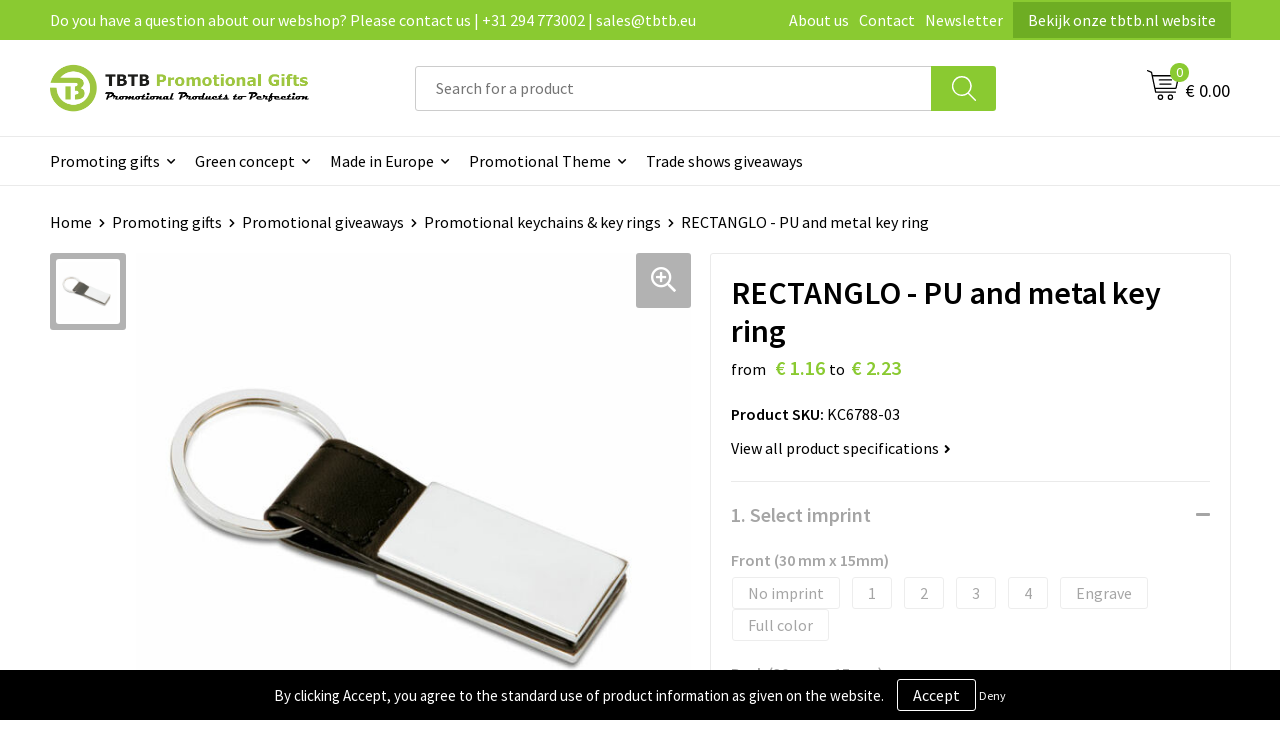

--- FILE ---
content_type: text/html; charset=UTF-8
request_url: https://www.tbtb.eu/promoting-gifts/promotional-giveaways/promotional-keychains-key-rings/rectanglo-pu-and-metal-key-ring
body_size: 20779
content:
<!DOCTYPE HTML>
<html lang="en">
<head>
    <meta http-equiv="X-UA-Compatible" content="IE=Edge"/>
    <script type="text/javascript" nonce="PvYHrFbv05TNJZBVEI6GCFizbrA=">
        var baseUrl = '';
        var permalink = 'promoting-gifts/promotional-giveaways/promotional-keychains-key-rings/rectanglo-pu-and-metal-key-ring';
    </script>
    <meta http-equiv="Content-Type" content="text/html;charset=UTF-8" />
<meta name="robots" content="index, follow" />
<meta name="description" content="PU key ring with square metal plate." />
<meta property="og:type" content="product" />
<meta property="og:title" content="RECTANGLO - PU and metal key ring" />
<meta property="og:description" content="PU key ring with square metal plate." />
<meta property="og:image" content="https://fef5c1f60bff157bfd51-1d2043887f30fc26a838f63fac86383c.ssl.cf1.rackcdn.com/c5a38b61c340806602923c55d25fb490b3fad376_600_600_fill.jpg" />
<meta property="og:url" content="https://www.tbtb.eu/promoting-gifts/promotional-giveaways/promotional-keychains-key-rings/rectanglo-pu-and-metal-key-ring" />
<meta name="viewport" content="width=device-width, initial-scale=1" />
<link rel="shortcut icon" type="image/x-icon" href="https://f0e45e94fd43a0d0d918-734acccfe340e1c0d280107479482073.ssl.cf1.rackcdn.com/faviconFile-1669209307.png" />
<link rel="canonical" href="https://www.tbtb.eu/promoting-gifts/promotional-giveaways/promotional-keychains-key-rings/rectanglo-pu-and-metal-key-ring" />
<link rel="stylesheet" type="text/css" href="/assets/15ae7fc8/css/style.css" />
<link rel="stylesheet" type="text/css" href="/uploads/css/installation.css" />
<link rel="stylesheet" type="text/css" href="/assets/4b9418a4/pager.css" />
<style type="text/css" media="screen">

        #configuration-placeholder-widget-693 a {
            
            color: #ffffff;
            
        }
        
</style>
<style type="text/css">

</style>
<script type="text/javascript" nonce="PvYHrFbv05TNJZBVEI6GCFizbrA=">
// https://github.com/filamentgroup/loadCSS
    !function(e){"use strict"
    var n=function(n,t,o){function i(e){return f.body?e():void setTimeout(function(){i(e)})}var d,r,a,l,f=e.document,s=f.createElement("link"),u=o||"all"
    return t?d=t:(r=(f.body||f.getElementsByTagName("head")[0]).childNodes,d=r[r.length-1]),a=f.styleSheets,s.rel="stylesheet",s.href=n,s.media="only x",i(function(){d.parentNode.insertBefore(s,t?d:d.nextSibling)}),l=function(e){for(var n=s.href,t=a.length;t--;)if(a[t].href===n)return e()
    setTimeout(function(){l(e)})},s.addEventListener&&s.addEventListener("load",function(){this.media=u}),s.onloadcssdefined=l,l(function(){s.media!==u&&(s.media=u)}),s}
    "undefined"!=typeof exports?exports.loadCSS=n:e.loadCSS=n}("undefined"!=typeof global?global:this)
loadCSS("/assets/59283338/jquery-ui-1.8.21.custom.css");
loadCSS("/assets/45a91dcd/typeahead.css?v=20161031");
loadCSS("/assets/15ae7fc8/js/vendor/light-gallery/css/lightGallery.css");
loadCSS("/assets/b909a56a/css/screen.css");
</script>
<title>RECTANGLO - PU and metal key ring | TBTB.eu</title>
    <script src="https://kit.fontawesome.com/1a0abc1a17.js" crossorigin="anonymous"></script>
<link rel="preconnect" href="https://fonts.gstatic.com">
<link href="https://fonts.googleapis.com/css2?family=Source+Sans+Pro:ital,wght@0,300;0,400;0,600;0,700;1,300;1,400;1,600;1,700&display=swap" rel="stylesheet"></head>
<body lang="en">
<div id="container" class="logged-out productSet productSet-523959 category-502252 rootCategory-509929">
    <header>
    <div id="placeholder-header-top-wrapper">
        <div class="row collapse">
            <div id="placeholder-header-top"><div id="configuration-placeholder-widget-687" data-loadbyajax="0" data-reloadbyajax="0" data-widgetid="19" class="widget widget-19 widget-duplicaat no-padding no-padding twelveColumnWidth" style=""><div id="configuration-placeholder-widget-811" data-loadbyajax="0" data-reloadbyajax="0" data-widgetid="7" class="widget widget-7 widget-menu top-menu twelveColumnWidth tabletTwelveColumnWidth mobileTwelveColumnWidth horizontal-margin show-for-large-up" style=""><ul class="custom no-images" id="yw2">
<li class="custom-item item-0 staticPage resource-414043" data-cachedresource="menu-414043" data-menutype="staticPage"><a target="_self" href="https://www.tbtb.eu/contact">Do you have a question about our webshop? Please contact us | +31 294 773002 | sales@tbtb.eu</a></li>
<li class="custom-item item-1 staticPage resource-414044" data-cachedresource="menu-414044" data-menutype="staticPage"><a target="_self" href="https://www.tbtb.eu/about-tbtb-promotional-gifts-our-vision-mission-and-history">About us</a></li>
<li class="custom-item item-2 staticPage resource-414045" data-cachedresource="menu-414045" data-menutype="staticPage"><a target="_self" href="https://www.tbtb.eu/contact">Contact</a></li>
<li class="custom-item item-3 staticPage resource-414046" data-cachedresource="menu-414046" data-menutype="staticPage"><a target="_self" href="https://www.tbtb.eu/newsletter">Newsletter</a></li>
<li class="custom-item item-4 url resource-531383" data-cachedresource="menu-531383" data-menutype="url"><a target="_blank" href="https://www.tbtb.nl/">Bekijk onze tbtb.nl website</a></li>
</ul></div><!-- Time: 0.00048089027404785 --><div class="clear"></div></div><!-- Time: 0.00086617469787598 --><div class="clear"></div></div>        </div>
    </div>

    <div id="placeholder-header-wrapper">
        <div class="row collapse">
            <div id="placeholder-header"><div id="configuration-placeholder-widget-688" data-loadbyajax="0" data-reloadbyajax="0" data-widgetid="19" class="widget widget-19 widget-duplicaat no-padding no-padding twelveColumnWidth" style=""><div id="configuration-placeholder-widget-644" data-loadbyajax="0" data-reloadbyajax="0" data-widgetid="12" class="widget widget-12 widget-afbeelding logo my-lg-3 mt-md-2 mt-sm-2 threeColumnWidth tabletSixColumnWidth mobileTwelveColumnWidth horizontal-margin" style=""><a href="/"><img style="" class="default-image" data-defaultimage="/uploads/editor/1669209588_TBTB-eu-logo.png" src="/uploads/editor/1669209588_TBTB-eu-logo.png" alt="Made in Europe gifts" /></a></div><!-- Time: 0.00020790100097656 --><div id="configuration-placeholder-widget-806" data-loadbyajax="0" data-reloadbyajax="0" data-widgetid="9" class="widget widget-9 widget-filter searchbar my-lg-3 my-md-2 my-sm-2 sixColumnWidth mobileTwelveColumnWidth horizontal-margin" style=""><form id="filter-form-static-176948315082293" onsubmit="return false;" action="https://www.tbtb.eu/site/searchCategory" method="GET"><script type="text/javascript" nonce="PvYHrFbv05TNJZBVEI6GCFizbrA=">
    var categoriesLanguage = 'en';
    var categoriesUrl = '/categories.json';
</script>
<input autocomplete="off" placeholder="Search for a product" type="text"
       value="" name="FilterForm[name]" id="typeahead"/>
<a href="javascript:void(0);" class="search-submit-link" onclick="$(this).closest('form').find('input[type=text]').trigger('submit');">
    <span style="display:none;"></span>
</a></form></div><!-- Time: 0.0010662078857422 --><div id="configuration-placeholder-widget-810" data-loadbyajax="0" data-reloadbyajax="0" data-widgetid="8" class="widget widget-8 widget-winkelwagen offer my-lg-3 mt-md-2 mt-sm-2 horizontal-margin" style=""><div class="cartDialog" id="shopping-cart-dialog-810">
<p class="row">The product is added to the cart</p></div><div class="shoppingCart item-0">
    <a>
    <div class="cart-icon">
        <svg id="Layer_1" data-name="Layer 1" xmlns="http://www.w3.org/2000/svg" viewBox="0 0 23.7383 32.5586">
            <defs><style>.cls-1 {fill: none;}</style></defs>
            <rect class="cls-1" x="15.5752" y="11.6841" width="4.2832" height="9.1899" />
            <rect class="cls-1" x="9.4658" y="11.6841" width="4.8594" height="9.1899" />
            <rect class="cls-1" x="3.7969" y="11.6841" width="4.4189" height="9.1899" />
            <path class="cls-1" d="M1.5,31.0234l20.7031.0352.0352-29.5239L1.5,1.5ZM14.7988,25.1H3.1724a.625.625,0,1,1,0-1.25H14.7988a.625.625,0,0,1,0,1.25Zm3.6817,1.24a.625.625,0,0,1,0,1.25H3.2549a.625.625,0,1,1,0-1.25Zm1.6465,3.5235H3.2549a.625.625,0,0,1,0-1.25H20.127a.625.625,0,0,1,0,1.25ZM14.95,2.873h5.5625a.625.625,0,0,1,0,1.25H14.95a.625.625,0,0,1,0-1.25Zm0,2.1763h5.5625a.625.625,0,0,1,0,1.25H14.95a.625.625,0,0,1,0-1.25Zm0,2.5815h5.5625a.625.625,0,0,1,0,1.25H14.95a.625.625,0,0,1,0-1.25ZM3.1724,2.873h5.563a.625.625,0,0,1,0,1.25H3.1724a.625.625,0,0,1,0-1.25Zm0,2.1763h5.563a.625.625,0,0,1,0,1.25H3.1724a.625.625,0,0,1,0-1.25Zm0,2.5815h5.563a.625.625,0,1,1,0,1.25H3.1724a.625.625,0,0,1,0-1.25Zm-.6255,3.4283a.625.625,0,0,1,.625-.625H20.4834a.6253.6253,0,0,1,.625.625v10.44a.6256.6256,0,0,1-.625.625H3.1719a.6253.6253,0,0,1-.625-.625Z" transform="translate(0 0)" />
            <path d="M22.2031,0H1.3584A1.3625,1.3625,0,0,0,0,1.3584v29.665a1.5366,1.5366,0,0,0,1.5347,1.5352H22.2031a1.5367,1.5367,0,0,0,1.5352-1.5352V1.5347A1.5366,1.5366,0,0,0,22.2031,0Zm0,31.0586L1.5,31.0234V1.5l20.7383.0347Z" transform="translate(0 0)" />
            <path d="M3.1719,22.124H20.4834a.6256.6256,0,0,0,.625-.625v-10.44a.6253.6253,0,0,0-.625-.625H3.1719a.625.625,0,0,0-.625.625v10.44A.6253.6253,0,0,0,3.1719,22.124Zm6.2939-1.25v-9.19h4.8594v9.19Zm10.3926,0H15.5752v-9.19h4.2832Zm-16.0615-9.19H8.2158v9.19H3.7969Z" transform="translate(0 0)" />
            <path d="M14.7988,23.85H3.1724a.625.625,0,1,0,0,1.25H14.7988a.625.625,0,0,0,0-1.25Z" transform="translate(0 0)" />
            <path d="M2.63,26.9648a.6252.6252,0,0,0,.625.625H18.4805a.625.625,0,0,0,0-1.25H3.2549A.6253.6253,0,0,0,2.63,26.9648Z" transform="translate(0 0)" />
            <path d="M20.127,28.6133H3.2549a.625.625,0,0,0,0,1.25H20.127a.625.625,0,0,0,0-1.25Z" transform="translate(0 0)" />
            <path d="M3.1724,4.123h5.563a.625.625,0,0,0,0-1.25H3.1724a.625.625,0,0,0,0,1.25Z" transform="translate(0 0)" />
            <path d="M14.95,4.123h5.5625a.625.625,0,0,0,0-1.25H14.95a.625.625,0,0,0,0,1.25Z" transform="translate(0 0)" />
            <path d="M14.95,6.2993h5.5625a.625.625,0,0,0,0-1.25H14.95a.625.625,0,0,0,0,1.25Z" transform="translate(0 0)" />
            <path d="M14.95,8.8808h5.5625a.625.625,0,0,0,0-1.25H14.95a.625.625,0,0,0,0,1.25Z" transform="translate(0 0)" />
            <path d="M3.1724,6.2993h5.563a.625.625,0,0,0,0-1.25H3.1724a.625.625,0,0,0,0,1.25Z" transform="translate(0 0)" />
            <path d="M3.1724,8.8808h5.563a.625.625,0,1,0,0-1.25H3.1724a.625.625,0,0,0,0,1.25Z" transform="translate(0 0)" />
        </svg>
        <span class="item-count">0</span>
    </div>
    <span>On request</span>
    </a>
    <div class="shopping-cart-detail">
        <div class="shopping-cart" id="shopping-cart-810-1769483150">
<div class="">
<span class="empty">Your quotation basket is empty!</span></div><div class="keys" style="display:none" title="/promoting-gifts/promotional-giveaways/promotional-keychains-key-rings/rectanglo-pu-and-metal-key-ring"></div>
</div>
<div class="cartfooter">
    <a class="button" href="/offerRequest">Quotation overview</a>
</div>

    </div>
</div>
</div><!-- Time: 0.0051670074462891 --><div id="configuration-placeholder-widget-809" data-loadbyajax="0" data-reloadbyajax="0" data-widgetid="8" class="widget widget-8 widget-winkelwagen cart my-lg-3 mt-md-2 mt-sm-2 oneColumnWidth horizontal-margin" style=""><div class="cartDialog" id="shopping-cart-dialog-809">
<p class="row">The product is added to the cart</p></div><div class="cart shoppingCart item-0">
    <a>
    <div class="cart-icon">
        <svg id="Layer_1" data-name="Layer 1" xmlns="http://www.w3.org/2000/svg" viewBox="0 0 37.9289 35.0701">
            <defs><style>.cls-1 {fill: none;}</style></defs>
            <path class="cls-1" d="M15.95,30.01a1.78,1.78,0,1,0,1.78,1.78A1.7826,1.7826,0,0,0,15.95,30.01Z" transform="translate(0.0001 -0.0002)" />
            <path class="cls-1" d="M27.74,30.01A1.78,1.78,0,1,0,29.52,31.79,1.7825,1.7825,0,0,0,27.74,30.01Z" transform="translate(0.0001 -0.0002)" />
            <path class="cls-1" d="M35.8994,7.48H7.1218L9.9492,20.79h23.375a.5245.5245,0,0,0,.5137-.41L36.416,8.1255a.5153.5153,0,0,0,.0127-.1143.53.53,0,0,0-.5293-.5312ZM28.28,17.26H15.39a.75.75,0,1,1,0-1.5H28.28a.75.75,0,1,1,0,1.5Zm.71-4.87H14.6a.75.75,0,0,1,0-1.5H28.99a.75.75,0,0,1,0,1.5Z" transform="translate(0.0001 -0.0002)" />
            <path d="M37.3359,6.5757A2.0178,2.0178,0,0,0,35.9,5.98H6.8032l-.73-3.4366a.75.75,0,0,0-.44-.5336L1.0435.06A.75.75,0,1,0,.4565,1.44L4.688,3.2378l3.8844,18.29L8.57,21.54a.7394.7394,0,0,0,.071.31l.8953,4.2157a.7508.7508,0,0,0,.7339.5947H33.65a.75.75,0,0,0,0-1.5H10.8774l-.61-2.87h23.06a2.0331,2.0331,0,0,0,1.9766-1.5957l2.5791-12.26a2.0313,2.0313,0,0,0-.5479-1.8589Zm-.92,1.55L33.8379,20.38a.5245.5245,0,0,1-.5137.41H9.9492L7.1218,7.48H35.8994a.53.53,0,0,1,.5293.5312A.5153.5153,0,0,1,36.416,8.1255Z" transform="translate(0.0001 -0.0002)" />
            <path d="M28.99,10.89H14.6a.75.75,0,0,0,0,1.5H28.99a.75.75,0,0,0,0-1.5Z" transform="translate(0.0001 -0.0002)" />
            <path d="M28.28,15.76H15.39a.75.75,0,1,0,0,1.5H28.28a.75.75,0,1,0,0-1.5Z" transform="translate(0.0001 -0.0002)" />
            <path d="M15.95,28.51a3.28,3.28,0,1,0,3.28,3.28A3.2841,3.2841,0,0,0,15.95,28.51Zm0,5.0605a1.78,1.78,0,1,1,1.78-1.78A1.7826,1.7826,0,0,1,15.95,33.57Z" transform="translate(0.0001 -0.0002)" />
            <path d="M27.74,28.51A3.28,3.28,0,1,0,31.02,31.79,3.2841,3.2841,0,0,0,27.74,28.51Zm0,5.0605A1.78,1.78,0,1,1,29.52,31.79,1.7825,1.7825,0,0,1,27.74,33.57Z" transform="translate(0.0001 -0.0002)" />
        </svg>
        <span class="item-count">0</span>
    </div>
    <span>€ 0.00</span>
    </a>
    <div class="shopping-cart-detail">
        <div class="shopping-cart" id="shopping-cart-809-1769483150">
<div class="">
<span class="empty">Your basket is empty!</span></div><div class="keys" style="display:none" title="/promoting-gifts/promotional-giveaways/promotional-keychains-key-rings/rectanglo-pu-and-metal-key-ring"></div>
</div>
<div class="cartfooter">
    <div class="carttotal">
        <strong>Subtotal:</strong>
         <span class="subtotal">€ 0.00</span>
    </div>
    <a class="button" href="/checkout">Go to basket</a>
</div>

    </div>
</div></div><!-- Time: 0.0025670528411865 --><div id="configuration-placeholder-widget-812" data-loadbyajax="0" data-reloadbyajax="0" data-widgetid="7" class="widget widget-7 widget-menu no-padding no-padding hide-for-large-up" style=""><div class="mobile-menu">

    <nav class="nav-bar">
        <section class="menu-toggle">
            <a><img class="open" src="https://57e5f77c3915c5107909-3850d28ea2ad19caadcd47824dc23575.ssl.cf1.rackcdn.com/1598451392_menubar.png" alt="Streepjes" /></a>
            <a><img class="close" src="https://57e5f77c3915c5107909-3850d28ea2ad19caadcd47824dc23575.ssl.cf1.rackcdn.com/1598451414_crossbar.png" alt="Kruisje" /></a>
        </section>

        <section class="logo">
            <span>TBTB promotional gifts</span>
        </section>

        <section class="small-menu">
            <a href='tel:+31 294773002'><i class="fas fa-phone-alt"></i></a>
            <a href='mailto:info@tbtb.eu'><i class="fas fa-envelope"></i></a>
        </section>
    </nav>

    <aside class="nav-bar-menu">
        <ul class="custom no-images" id="yw3">
<li data-permalink="promoting-gifts" data-isoutlet="" data-cachedresource="menu-414056" class="custom-item item-0 category resource-414056 children" title="Promoting gifts" data-menutype="category"><a href="https://www.tbtb.eu/promoting-gifts">Promoting gifts</a>
<ul>
<li data-permalink="promoting-gifts/promotional-apparel" data-isoutlet="" data-cachedresource="category-502200" class="item-0 resource-502200 category-item" title="Promotional apparel"><a href="https://www.tbtb.eu/promoting-gifts/promotional-apparel">Promotional apparel</a></li>
<li data-permalink="promoting-gifts/promotional-bags" data-isoutlet="" data-cachedresource="category-502196" class="item-1 resource-502196 category-item" title="Promotional bags"><a href="https://www.tbtb.eu/promoting-gifts/promotional-bags">Promotional bags</a></li>
<li data-permalink="promoting-gifts/promotional-drinkware" data-isoutlet="" data-cachedresource="category-502140" class="item-2 resource-502140 category-item" title="Promotional drinkware"><a href="https://www.tbtb.eu/promoting-gifts/promotional-drinkware">Promotional drinkware</a></li>
<li data-permalink="promoting-gifts/promotional-pens-writing" data-isoutlet="" data-cachedresource="category-502170" class="item-3 resource-502170 category-item" title="Promotional pens &amp; writing "><a href="https://www.tbtb.eu/promoting-gifts/promotional-pens-writing">Promotional pens & writing </a></li>
<li data-permalink="promoting-gifts/promotional-technology" data-isoutlet="" data-cachedresource="category-502131" class="item-4 resource-502131 category-item" title="Promotional technology"><a href="https://www.tbtb.eu/promoting-gifts/promotional-technology">Promotional technology</a></li>
<li data-permalink="promoting-gifts/promotional-paper-products" data-isoutlet="" data-cachedresource="category-503819" class="item-5 resource-503819 category-item" title="Promotional paper products"><a href="https://www.tbtb.eu/promoting-gifts/promotional-paper-products">Promotional paper products</a></li>
<li data-permalink="promoting-gifts/promotional-umbrellas" data-isoutlet="" data-cachedresource="category-502107" class="item-6 resource-502107 category-item" title="Promotional umbrellas"><a href="https://www.tbtb.eu/promoting-gifts/promotional-umbrellas">Promotional umbrellas</a></li>
<li data-permalink="promoting-gifts/promotional-home-kitchen" data-isoutlet="" data-cachedresource="category-502204" class="item-7 resource-502204 category-item" title="Promotional home &amp; kitchen"><a href="https://www.tbtb.eu/promoting-gifts/promotional-home-kitchen">Promotional home & kitchen</a></li>
<li data-permalink="promoting-gifts/promotional-giveaways" data-isoutlet="" data-cachedresource="category-502165" class="item-8 resource-502165 category-item" title="Promotional giveaways"><a href="https://www.tbtb.eu/promoting-gifts/promotional-giveaways">Promotional giveaways</a></li>
<li data-permalink="promoting-gifts/promotional-sports-leisure" data-isoutlet="" data-cachedresource="category-502103" class="item-9 resource-502103 category-item" title="Promotional sports &amp; leisure"><a href="https://www.tbtb.eu/promoting-gifts/promotional-sports-leisure">Promotional sports & leisure</a></li>
<li data-permalink="promoting-gifts/promotional-toys-games" data-isoutlet="" data-cachedresource="category-502358" class="item-10 resource-502358 category-item" title="Promotional toys &amp; games"><a href="https://www.tbtb.eu/promoting-gifts/promotional-toys-games">Promotional toys & games</a></li>
<li data-permalink="promoting-gifts/promotional-tools-car-accessories" data-isoutlet="" data-cachedresource="category-502123" class="item-11 resource-502123 category-item" title="Promotional tools &amp; car accessories"><a href="https://www.tbtb.eu/promoting-gifts/promotional-tools-car-accessories">Promotional tools & car accessories</a></li>
<li data-permalink="promoting-gifts/promotional-notebooks-desk-essentials" data-isoutlet="" data-cachedresource="category-502176" class="item-12 resource-502176 category-item" title="Promotional notebooks &amp; desk essentials"><a href="https://www.tbtb.eu/promoting-gifts/promotional-notebooks-desk-essentials">Promotional notebooks & desk essentials</a></li>
<li data-permalink="promoting-gifts/promotional-health-personal-care" data-isoutlet="" data-cachedresource="category-502327" class="item-13 resource-502327 category-item" title="Promotional health &amp; personal care"><a href="https://www.tbtb.eu/promoting-gifts/promotional-health-personal-care">Promotional health & personal care</a></li>
</ul>
</li>
<li data-permalink="green-concept" data-isoutlet="" data-cachedresource="menu-519509" class="custom-item item-1 category resource-519509 children" title="Green concept" data-menutype="category"><a href="https://www.tbtb.eu/green-concept">Green concept</a>
<ul>
<li data-permalink="green-concept/sustainable-apparel" data-isoutlet="" data-cachedresource="category-519503" class="item-0 resource-519503 category-item" title="Sustainable apparel"><a href="https://www.tbtb.eu/green-concept/sustainable-apparel">Sustainable apparel</a></li>
<li data-permalink="green-concept/sustainable-drinkware" data-isoutlet="" data-cachedresource="category-519506" class="item-1 resource-519506 category-item" title="Sustainable drinkware"><a href="https://www.tbtb.eu/green-concept/sustainable-drinkware">Sustainable drinkware</a></li>
<li data-permalink="green-concept/sustainable-paper-products" data-isoutlet="" data-cachedresource="category-528451" class="item-2 resource-528451 category-item" title="Sustainable paper products"><a href="https://www.tbtb.eu/green-concept/sustainable-paper-products">Sustainable paper products</a></li>
<li data-permalink="green-concept/sustainable-home-and-kitchen" data-isoutlet="" data-cachedresource="category-519499" class="item-3 resource-519499 category-item" title="Sustainable home and kitchen"><a href="https://www.tbtb.eu/green-concept/sustainable-home-and-kitchen">Sustainable home and kitchen</a></li>
<li data-permalink="green-concept/sustainable-bags" data-isoutlet="" data-cachedresource="category-519501" class="item-4 resource-519501 category-item" title="Sustainable bags"><a href="https://www.tbtb.eu/green-concept/sustainable-bags">Sustainable bags</a></li>
<li data-permalink="green-concept/sustainable-giveaways" data-isoutlet="" data-cachedresource="category-519505" class="item-5 resource-519505 category-item" title="Sustainable giveaways"><a href="https://www.tbtb.eu/green-concept/sustainable-giveaways">Sustainable giveaways</a></li>
<li data-permalink="green-concept/sustainable-technology" data-isoutlet="" data-cachedresource="category-519502" class="item-6 resource-519502 category-item" title="Sustainable technology"><a href="https://www.tbtb.eu/green-concept/sustainable-technology">Sustainable technology</a></li>
<li data-permalink="green-concept/sustainable-sport-leisure" data-isoutlet="" data-cachedresource="category-528924" class="item-7 resource-528924 category-item" title="Sustainable sport &amp; leisure"><a href="https://www.tbtb.eu/green-concept/sustainable-sport-leisure">Sustainable sport & leisure</a></li>
<li data-permalink="green-concept/sustainable-health-and-personal-care" data-isoutlet="" data-cachedresource="category-519507" class="item-8 resource-519507 category-item" title="Sustainable health and personal care"><a href="https://www.tbtb.eu/green-concept/sustainable-health-and-personal-care">Sustainable health and personal care</a></li>
<li data-permalink="green-concept/sustainable-toys-games" data-isoutlet="" data-cachedresource="category-528925" class="item-9 resource-528925 category-item" title="Sustainable toys &amp; games"><a href="https://www.tbtb.eu/green-concept/sustainable-toys-games">Sustainable toys & games</a></li>
<li data-permalink="green-concept/sustainable-pens-and-writing" data-isoutlet="" data-cachedresource="category-519500" class="item-10 resource-519500 category-item" title="Sustainable pens and writing"><a href="https://www.tbtb.eu/green-concept/sustainable-pens-and-writing">Sustainable pens and writing</a></li>
<li data-permalink="green-concept/sustainable-notebooks-desk-essentials" data-isoutlet="" data-cachedresource="category-528452" class="item-11 resource-528452 category-item" title="Sustainable notebooks &amp; desk essentials"><a href="https://www.tbtb.eu/green-concept/sustainable-notebooks-desk-essentials">Sustainable notebooks & desk essentials</a></li>
<li data-permalink="green-concept/sustainable-tools-car-accessories" data-isoutlet="" data-cachedresource="category-519504" class="item-12 resource-519504 category-item" title="Sustainable tools &amp; car accessories"><a href="https://www.tbtb.eu/green-concept/sustainable-tools-car-accessories">Sustainable tools & car accessories</a></li>
<li data-permalink="green-concept/sustainable-umbrellas" data-isoutlet="" data-cachedresource="category-519508" class="item-13 resource-519508 category-item" title="Sustainable umbrellas"><a href="https://www.tbtb.eu/green-concept/sustainable-umbrellas">Sustainable umbrellas</a></li>
</ul>
</li>
<li data-permalink="made-in-europe" data-isoutlet="" data-cachedresource="menu-414064" class="custom-item item-2 category resource-414064 children" title="Made in Europe" data-menutype="category"><a href="https://www.tbtb.eu/made-in-europe">Made in Europe</a>
<ul>
<li data-permalink="made-in-europe/bags-made-in-europe" data-isoutlet="" data-cachedresource="category-528927" class="item-0 resource-528927 category-item" title="Bags made in Europe"><a href="https://www.tbtb.eu/made-in-europe/bags-made-in-europe">Bags made in Europe</a></li>
<li data-permalink="made-in-europe/sweets-made-in-europe" data-isoutlet="" data-cachedresource="category-528928" class="item-1 resource-528928 category-item" title="Sweets made in Europe"><a href="https://www.tbtb.eu/made-in-europe/sweets-made-in-europe">Sweets made in Europe</a></li>
<li data-permalink="made-in-europe/paper-products-made-in-europe" data-isoutlet="" data-cachedresource="category-528929" class="item-2 resource-528929 category-item" title="Paper products made in Europe"><a href="https://www.tbtb.eu/made-in-europe/paper-products-made-in-europe">Paper products made in Europe</a></li>
<li data-permalink="made-in-europe/textiles-made-in-europe" data-isoutlet="" data-cachedresource="category-528453" class="item-3 resource-528453 category-item" title="Textiles made in Europe"><a href="https://www.tbtb.eu/made-in-europe/textiles-made-in-europe">Textiles made in Europe</a></li>
<li data-permalink="made-in-europe/technology-made-in-europe" data-isoutlet="" data-cachedresource="category-519512" class="item-4 resource-519512 category-item" title="Technology made in Europe"><a href="https://www.tbtb.eu/made-in-europe/technology-made-in-europe">Technology made in Europe</a></li>
<li data-permalink="made-in-europe/office-made-in-europe" data-isoutlet="" data-cachedresource="category-519513" class="item-5 resource-519513 category-item" title="Office made in Europe"><a href="https://www.tbtb.eu/made-in-europe/office-made-in-europe">Office made in Europe</a></li>
<li data-permalink="made-in-europe/pens-writing-made-in-europe" data-isoutlet="" data-cachedresource="category-519514" class="item-6 resource-519514 category-item" title="Pens &amp; writing made in Europe"><a href="https://www.tbtb.eu/made-in-europe/pens-writing-made-in-europe">Pens & writing made in Europe</a></li>
<li data-permalink="made-in-europe/giveaways-made-in-europe" data-isoutlet="" data-cachedresource="category-519515" class="item-7 resource-519515 category-item" title="Giveaways made in Europe"><a href="https://www.tbtb.eu/made-in-europe/giveaways-made-in-europe">Giveaways made in Europe</a></li>
<li data-permalink="made-in-europe/drinkware-made-in-europe" data-isoutlet="" data-cachedresource="category-519516" class="item-8 resource-519516 category-item" title="Drinkware made in Europe"><a href="https://www.tbtb.eu/made-in-europe/drinkware-made-in-europe">Drinkware made in Europe</a></li>
<li data-permalink="made-in-europe/health-personal-care-made-in-europe" data-isoutlet="" data-cachedresource="category-519517" class="item-9 resource-519517 category-item" title="Health &amp; personal care made in Europe"><a href="https://www.tbtb.eu/made-in-europe/health-personal-care-made-in-europe">Health & personal care made in Europe</a></li>
<li data-permalink="made-in-europe/sports-leisure-made-in-europe" data-isoutlet="" data-cachedresource="category-519518" class="item-10 resource-519518 category-item" title="Sports &amp; leisure made in Europe"><a href="https://www.tbtb.eu/made-in-europe/sports-leisure-made-in-europe">Sports & leisure made in Europe</a></li>
<li data-permalink="made-in-europe/toys-games-made-in-europe" data-isoutlet="" data-cachedresource="category-519519" class="item-11 resource-519519 category-item" title="Toys &amp; games made in Europe"><a href="https://www.tbtb.eu/made-in-europe/toys-games-made-in-europe">Toys & games made in Europe</a></li>
<li data-permalink="made-in-europe/notebooks-desk-essentials-made-in-europe" data-isoutlet="" data-cachedresource="category-528930" class="item-12 resource-528930 category-item" title="Notebooks &amp; desk essentials made in Europe"><a href="https://www.tbtb.eu/made-in-europe/notebooks-desk-essentials-made-in-europe">Notebooks & desk essentials made in Europe</a></li>
<li data-permalink="made-in-europe/home-kitchen-made-in-europe-giveaways" data-isoutlet="" data-cachedresource="category-519511" class="item-13 resource-519511 category-item" title="Home &amp; kitchen made in Europe giveaways"><a href="https://www.tbtb.eu/made-in-europe/home-kitchen-made-in-europe-giveaways">Home & kitchen made in Europe giveaways</a></li>
<li data-permalink="made-in-europe/tools-car-accessories-made-in-europe" data-isoutlet="" data-cachedresource="category-519520" class="item-14 resource-519520 category-item" title="Tools &amp; car accessories made in Europe"><a href="https://www.tbtb.eu/made-in-europe/tools-car-accessories-made-in-europe">Tools & car accessories made in Europe</a></li>
</ul>
</li>
<li data-permalink="promotional-themes" data-isoutlet="" data-cachedresource="menu-519525" class="custom-item item-3 category resource-519525 children" title="Promotional Themes" data-menutype="category"><a href="https://www.tbtb.eu/promotional-themes">Promotional Theme</a>
<ul>
<li data-permalink="promotional-themes/bestsellers" data-isoutlet="" data-cachedresource="category-519522" class="item-0 resource-519522 category-item" title="Bestsellers"><a href="https://www.tbtb.eu/promotional-themes/bestsellers">Bestsellers</a></li>
<li data-permalink="promotional-themes/trade-show-giveaways" data-isoutlet="" data-cachedresource="category-530431" class="item-1 resource-530431 category-item" title="Trade show giveaways"><a href="https://www.tbtb.eu/promotional-themes/trade-show-giveaways">Trade show giveaways</a></li>
<li data-permalink="promotional-themes/fsc-certified-products" data-isoutlet="" data-cachedresource="category-519523" class="item-2 resource-519523 category-item" title="FSC certified products"><a href="https://www.tbtb.eu/promotional-themes/fsc-certified-products">FSC certified products</a></li>
<li data-permalink="promotional-themes/ocean-plastic" data-isoutlet="" data-cachedresource="category-519524" class="item-3 resource-519524 category-item" title="Ocean plastic"><a href="https://www.tbtb.eu/promotional-themes/ocean-plastic">Ocean plastic</a></li>
<li data-permalink="promotional-themes/christmas" data-isoutlet="" data-cachedresource="category-528554" class="item-4 resource-528554 category-item" title="Christmas"><a href="https://www.tbtb.eu/promotional-themes/christmas">Christmas</a></li>
</ul>
</li>
<li class="custom-item item-4 category resource-548570" data-cachedresource="menu-548570" data-menutype="category"><a target="_self" href="https://www.tbtb.eu/promotional-themes/trade-show-giveaways">Trade shows giveaways</a></li>
</ul>
    </aside>
</div></div><!-- Time: 0.0039379596710205 --><div class="clear"></div></div><!-- Time: 0.013602018356323 --><div class="clear"></div></div>        </div>
    </div>

    <div id="placeholder-header-bottom-wrapper">
        <div class="row collapse">
            <div id="placeholder-header-bottom"><div id="configuration-placeholder-widget-732" data-loadbyajax="0" data-reloadbyajax="0" data-widgetid="19" class="widget widget-19 widget-duplicaat no-padding no-padding twelveColumnWidth" style=""><div id="configuration-placeholder-widget-647" data-loadbyajax="0" data-reloadbyajax="0" data-widgetid="7" class="widget widget-7 widget-menu main-menu twelveColumnWidth tabletTwelveColumnWidth horizontal-margin show-for-large-up" style=""><ul class="custom no-images" id="yw4">
<li data-permalink="promoting-gifts" data-isoutlet="" data-cachedresource="menu-414056" class="custom-item item-0 category resource-414056 children" title="Promoting gifts" data-menutype="category"><a href="https://www.tbtb.eu/promoting-gifts">Promoting gifts</a>
<ul>
<li data-permalink="promoting-gifts/promotional-apparel" data-isoutlet="" data-cachedresource="category-502200" class="item-0 resource-502200 category-item" title="Promotional apparel"><a href="https://www.tbtb.eu/promoting-gifts/promotional-apparel">Promotional apparel</a></li>
<li data-permalink="promoting-gifts/promotional-bags" data-isoutlet="" data-cachedresource="category-502196" class="item-1 resource-502196 category-item" title="Promotional bags"><a href="https://www.tbtb.eu/promoting-gifts/promotional-bags">Promotional bags</a></li>
<li data-permalink="promoting-gifts/promotional-drinkware" data-isoutlet="" data-cachedresource="category-502140" class="item-2 resource-502140 category-item" title="Promotional drinkware"><a href="https://www.tbtb.eu/promoting-gifts/promotional-drinkware">Promotional drinkware</a></li>
<li data-permalink="promoting-gifts/promotional-pens-writing" data-isoutlet="" data-cachedresource="category-502170" class="item-3 resource-502170 category-item" title="Promotional pens &amp; writing "><a href="https://www.tbtb.eu/promoting-gifts/promotional-pens-writing">Promotional pens & writing </a></li>
<li data-permalink="promoting-gifts/promotional-technology" data-isoutlet="" data-cachedresource="category-502131" class="item-4 resource-502131 category-item" title="Promotional technology"><a href="https://www.tbtb.eu/promoting-gifts/promotional-technology">Promotional technology</a></li>
<li data-permalink="promoting-gifts/promotional-paper-products" data-isoutlet="" data-cachedresource="category-503819" class="item-5 resource-503819 category-item" title="Promotional paper products"><a href="https://www.tbtb.eu/promoting-gifts/promotional-paper-products">Promotional paper products</a></li>
<li data-permalink="promoting-gifts/promotional-umbrellas" data-isoutlet="" data-cachedresource="category-502107" class="item-6 resource-502107 category-item" title="Promotional umbrellas"><a href="https://www.tbtb.eu/promoting-gifts/promotional-umbrellas">Promotional umbrellas</a></li>
<li data-permalink="promoting-gifts/promotional-home-kitchen" data-isoutlet="" data-cachedresource="category-502204" class="item-7 resource-502204 category-item" title="Promotional home &amp; kitchen"><a href="https://www.tbtb.eu/promoting-gifts/promotional-home-kitchen">Promotional home & kitchen</a></li>
<li data-permalink="promoting-gifts/promotional-giveaways" data-isoutlet="" data-cachedresource="category-502165" class="item-8 resource-502165 category-item" title="Promotional giveaways"><a href="https://www.tbtb.eu/promoting-gifts/promotional-giveaways">Promotional giveaways</a></li>
<li data-permalink="promoting-gifts/promotional-sports-leisure" data-isoutlet="" data-cachedresource="category-502103" class="item-9 resource-502103 category-item" title="Promotional sports &amp; leisure"><a href="https://www.tbtb.eu/promoting-gifts/promotional-sports-leisure">Promotional sports & leisure</a></li>
<li data-permalink="promoting-gifts/promotional-toys-games" data-isoutlet="" data-cachedresource="category-502358" class="item-10 resource-502358 category-item" title="Promotional toys &amp; games"><a href="https://www.tbtb.eu/promoting-gifts/promotional-toys-games">Promotional toys & games</a></li>
<li data-permalink="promoting-gifts/promotional-tools-car-accessories" data-isoutlet="" data-cachedresource="category-502123" class="item-11 resource-502123 category-item" title="Promotional tools &amp; car accessories"><a href="https://www.tbtb.eu/promoting-gifts/promotional-tools-car-accessories">Promotional tools & car accessories</a></li>
<li data-permalink="promoting-gifts/promotional-notebooks-desk-essentials" data-isoutlet="" data-cachedresource="category-502176" class="item-12 resource-502176 category-item" title="Promotional notebooks &amp; desk essentials"><a href="https://www.tbtb.eu/promoting-gifts/promotional-notebooks-desk-essentials">Promotional notebooks & desk essentials</a></li>
<li data-permalink="promoting-gifts/promotional-health-personal-care" data-isoutlet="" data-cachedresource="category-502327" class="item-13 resource-502327 category-item" title="Promotional health &amp; personal care"><a href="https://www.tbtb.eu/promoting-gifts/promotional-health-personal-care">Promotional health & personal care</a></li>
</ul>
</li>
<li data-permalink="green-concept" data-isoutlet="" data-cachedresource="menu-519509" class="custom-item item-1 category resource-519509 children" title="Green concept" data-menutype="category"><a href="https://www.tbtb.eu/green-concept">Green concept</a>
<ul>
<li data-permalink="green-concept/sustainable-apparel" data-isoutlet="" data-cachedresource="category-519503" class="item-0 resource-519503 category-item" title="Sustainable apparel"><a href="https://www.tbtb.eu/green-concept/sustainable-apparel">Sustainable apparel</a></li>
<li data-permalink="green-concept/sustainable-drinkware" data-isoutlet="" data-cachedresource="category-519506" class="item-1 resource-519506 category-item" title="Sustainable drinkware"><a href="https://www.tbtb.eu/green-concept/sustainable-drinkware">Sustainable drinkware</a></li>
<li data-permalink="green-concept/sustainable-paper-products" data-isoutlet="" data-cachedresource="category-528451" class="item-2 resource-528451 category-item" title="Sustainable paper products"><a href="https://www.tbtb.eu/green-concept/sustainable-paper-products">Sustainable paper products</a></li>
<li data-permalink="green-concept/sustainable-home-and-kitchen" data-isoutlet="" data-cachedresource="category-519499" class="item-3 resource-519499 category-item" title="Sustainable home and kitchen"><a href="https://www.tbtb.eu/green-concept/sustainable-home-and-kitchen">Sustainable home and kitchen</a></li>
<li data-permalink="green-concept/sustainable-bags" data-isoutlet="" data-cachedresource="category-519501" class="item-4 resource-519501 category-item" title="Sustainable bags"><a href="https://www.tbtb.eu/green-concept/sustainable-bags">Sustainable bags</a></li>
<li data-permalink="green-concept/sustainable-giveaways" data-isoutlet="" data-cachedresource="category-519505" class="item-5 resource-519505 category-item" title="Sustainable giveaways"><a href="https://www.tbtb.eu/green-concept/sustainable-giveaways">Sustainable giveaways</a></li>
<li data-permalink="green-concept/sustainable-technology" data-isoutlet="" data-cachedresource="category-519502" class="item-6 resource-519502 category-item" title="Sustainable technology"><a href="https://www.tbtb.eu/green-concept/sustainable-technology">Sustainable technology</a></li>
<li data-permalink="green-concept/sustainable-sport-leisure" data-isoutlet="" data-cachedresource="category-528924" class="item-7 resource-528924 category-item" title="Sustainable sport &amp; leisure"><a href="https://www.tbtb.eu/green-concept/sustainable-sport-leisure">Sustainable sport & leisure</a></li>
<li data-permalink="green-concept/sustainable-health-and-personal-care" data-isoutlet="" data-cachedresource="category-519507" class="item-8 resource-519507 category-item" title="Sustainable health and personal care"><a href="https://www.tbtb.eu/green-concept/sustainable-health-and-personal-care">Sustainable health and personal care</a></li>
<li data-permalink="green-concept/sustainable-toys-games" data-isoutlet="" data-cachedresource="category-528925" class="item-9 resource-528925 category-item" title="Sustainable toys &amp; games"><a href="https://www.tbtb.eu/green-concept/sustainable-toys-games">Sustainable toys & games</a></li>
<li data-permalink="green-concept/sustainable-pens-and-writing" data-isoutlet="" data-cachedresource="category-519500" class="item-10 resource-519500 category-item" title="Sustainable pens and writing"><a href="https://www.tbtb.eu/green-concept/sustainable-pens-and-writing">Sustainable pens and writing</a></li>
<li data-permalink="green-concept/sustainable-notebooks-desk-essentials" data-isoutlet="" data-cachedresource="category-528452" class="item-11 resource-528452 category-item" title="Sustainable notebooks &amp; desk essentials"><a href="https://www.tbtb.eu/green-concept/sustainable-notebooks-desk-essentials">Sustainable notebooks & desk essentials</a></li>
<li data-permalink="green-concept/sustainable-tools-car-accessories" data-isoutlet="" data-cachedresource="category-519504" class="item-12 resource-519504 category-item" title="Sustainable tools &amp; car accessories"><a href="https://www.tbtb.eu/green-concept/sustainable-tools-car-accessories">Sustainable tools & car accessories</a></li>
<li data-permalink="green-concept/sustainable-umbrellas" data-isoutlet="" data-cachedresource="category-519508" class="item-13 resource-519508 category-item" title="Sustainable umbrellas"><a href="https://www.tbtb.eu/green-concept/sustainable-umbrellas">Sustainable umbrellas</a></li>
</ul>
</li>
<li data-permalink="made-in-europe" data-isoutlet="" data-cachedresource="menu-414064" class="custom-item item-2 category resource-414064 children" title="Made in Europe" data-menutype="category"><a href="https://www.tbtb.eu/made-in-europe">Made in Europe</a>
<ul>
<li data-permalink="made-in-europe/bags-made-in-europe" data-isoutlet="" data-cachedresource="category-528927" class="item-0 resource-528927 category-item" title="Bags made in Europe"><a href="https://www.tbtb.eu/made-in-europe/bags-made-in-europe">Bags made in Europe</a></li>
<li data-permalink="made-in-europe/sweets-made-in-europe" data-isoutlet="" data-cachedresource="category-528928" class="item-1 resource-528928 category-item" title="Sweets made in Europe"><a href="https://www.tbtb.eu/made-in-europe/sweets-made-in-europe">Sweets made in Europe</a></li>
<li data-permalink="made-in-europe/paper-products-made-in-europe" data-isoutlet="" data-cachedresource="category-528929" class="item-2 resource-528929 category-item" title="Paper products made in Europe"><a href="https://www.tbtb.eu/made-in-europe/paper-products-made-in-europe">Paper products made in Europe</a></li>
<li data-permalink="made-in-europe/textiles-made-in-europe" data-isoutlet="" data-cachedresource="category-528453" class="item-3 resource-528453 category-item" title="Textiles made in Europe"><a href="https://www.tbtb.eu/made-in-europe/textiles-made-in-europe">Textiles made in Europe</a></li>
<li data-permalink="made-in-europe/technology-made-in-europe" data-isoutlet="" data-cachedresource="category-519512" class="item-4 resource-519512 category-item" title="Technology made in Europe"><a href="https://www.tbtb.eu/made-in-europe/technology-made-in-europe">Technology made in Europe</a></li>
<li data-permalink="made-in-europe/office-made-in-europe" data-isoutlet="" data-cachedresource="category-519513" class="item-5 resource-519513 category-item" title="Office made in Europe"><a href="https://www.tbtb.eu/made-in-europe/office-made-in-europe">Office made in Europe</a></li>
<li data-permalink="made-in-europe/pens-writing-made-in-europe" data-isoutlet="" data-cachedresource="category-519514" class="item-6 resource-519514 category-item" title="Pens &amp; writing made in Europe"><a href="https://www.tbtb.eu/made-in-europe/pens-writing-made-in-europe">Pens & writing made in Europe</a></li>
<li data-permalink="made-in-europe/giveaways-made-in-europe" data-isoutlet="" data-cachedresource="category-519515" class="item-7 resource-519515 category-item" title="Giveaways made in Europe"><a href="https://www.tbtb.eu/made-in-europe/giveaways-made-in-europe">Giveaways made in Europe</a></li>
<li data-permalink="made-in-europe/drinkware-made-in-europe" data-isoutlet="" data-cachedresource="category-519516" class="item-8 resource-519516 category-item" title="Drinkware made in Europe"><a href="https://www.tbtb.eu/made-in-europe/drinkware-made-in-europe">Drinkware made in Europe</a></li>
<li data-permalink="made-in-europe/health-personal-care-made-in-europe" data-isoutlet="" data-cachedresource="category-519517" class="item-9 resource-519517 category-item" title="Health &amp; personal care made in Europe"><a href="https://www.tbtb.eu/made-in-europe/health-personal-care-made-in-europe">Health & personal care made in Europe</a></li>
<li data-permalink="made-in-europe/sports-leisure-made-in-europe" data-isoutlet="" data-cachedresource="category-519518" class="item-10 resource-519518 category-item" title="Sports &amp; leisure made in Europe"><a href="https://www.tbtb.eu/made-in-europe/sports-leisure-made-in-europe">Sports & leisure made in Europe</a></li>
<li data-permalink="made-in-europe/toys-games-made-in-europe" data-isoutlet="" data-cachedresource="category-519519" class="item-11 resource-519519 category-item" title="Toys &amp; games made in Europe"><a href="https://www.tbtb.eu/made-in-europe/toys-games-made-in-europe">Toys & games made in Europe</a></li>
<li data-permalink="made-in-europe/notebooks-desk-essentials-made-in-europe" data-isoutlet="" data-cachedresource="category-528930" class="item-12 resource-528930 category-item" title="Notebooks &amp; desk essentials made in Europe"><a href="https://www.tbtb.eu/made-in-europe/notebooks-desk-essentials-made-in-europe">Notebooks & desk essentials made in Europe</a></li>
<li data-permalink="made-in-europe/home-kitchen-made-in-europe-giveaways" data-isoutlet="" data-cachedresource="category-519511" class="item-13 resource-519511 category-item" title="Home &amp; kitchen made in Europe giveaways"><a href="https://www.tbtb.eu/made-in-europe/home-kitchen-made-in-europe-giveaways">Home & kitchen made in Europe giveaways</a></li>
<li data-permalink="made-in-europe/tools-car-accessories-made-in-europe" data-isoutlet="" data-cachedresource="category-519520" class="item-14 resource-519520 category-item" title="Tools &amp; car accessories made in Europe"><a href="https://www.tbtb.eu/made-in-europe/tools-car-accessories-made-in-europe">Tools & car accessories made in Europe</a></li>
</ul>
</li>
<li data-permalink="promotional-themes" data-isoutlet="" data-cachedresource="menu-519525" class="custom-item item-3 category resource-519525 children" title="Promotional Themes" data-menutype="category"><a href="https://www.tbtb.eu/promotional-themes">Promotional Theme</a>
<ul>
<li data-permalink="promotional-themes/bestsellers" data-isoutlet="" data-cachedresource="category-519522" class="item-0 resource-519522 category-item" title="Bestsellers"><a href="https://www.tbtb.eu/promotional-themes/bestsellers">Bestsellers</a></li>
<li data-permalink="promotional-themes/trade-show-giveaways" data-isoutlet="" data-cachedresource="category-530431" class="item-1 resource-530431 category-item" title="Trade show giveaways"><a href="https://www.tbtb.eu/promotional-themes/trade-show-giveaways">Trade show giveaways</a></li>
<li data-permalink="promotional-themes/fsc-certified-products" data-isoutlet="" data-cachedresource="category-519523" class="item-2 resource-519523 category-item" title="FSC certified products"><a href="https://www.tbtb.eu/promotional-themes/fsc-certified-products">FSC certified products</a></li>
<li data-permalink="promotional-themes/ocean-plastic" data-isoutlet="" data-cachedresource="category-519524" class="item-3 resource-519524 category-item" title="Ocean plastic"><a href="https://www.tbtb.eu/promotional-themes/ocean-plastic">Ocean plastic</a></li>
<li data-permalink="promotional-themes/christmas" data-isoutlet="" data-cachedresource="category-528554" class="item-4 resource-528554 category-item" title="Christmas"><a href="https://www.tbtb.eu/promotional-themes/christmas">Christmas</a></li>
</ul>
</li>
<li class="custom-item item-4 category resource-548570" data-cachedresource="menu-548570" data-menutype="category"><a target="_self" href="https://www.tbtb.eu/promotional-themes/trade-show-giveaways">Trade shows giveaways</a></li>
</ul></div><!-- Time: 0.0007469654083252 --><div class="clear"></div></div><!-- Time: 0.0011498928070068 --><div class="clear"></div></div>        </div>
    </div>
</header><main role="main">
    <div class="fullwidth-row row collapse">
        <div id="placeholder-content-top"><div class="clear"></div></div>    </div>
    <div class="row collapse">
        <div id="placeholder-content"><div id="configuration-placeholder-widget-857" data-loadbyajax="0" data-reloadbyajax="0" data-widgetid="6" class="widget widget-6 widget-kruimelpad mt-3 twelveColumnWidth horizontal-margin" style="color: #d91a1a;"><div class="row">
<ul class="breadcrumbs">
<li><a href="/">Home</a></li><li></li><li><a href="https://www.tbtb.eu/promoting-gifts">Promoting gifts</a></li><li></li><li><a href="https://www.tbtb.eu/promoting-gifts/promotional-giveaways">Promotional giveaways</a></li><li></li><li><a href="https://www.tbtb.eu/promoting-gifts/promotional-giveaways/promotional-keychains-key-rings">Promotional keychains & key rings</a></li><li></li><li><span>RECTANGLO - PU and metal key ring</span></li></ul>
</div></div><!-- Time: 0.0093269348144531 --><div id="configuration-placeholder-widget-692" data-loadbyajax="0" data-reloadbyajax="0" data-widgetid="10" class="widget widget-10 widget-productset-detail main-detail-image mt-2 sixColumnWidth horizontal-margin" style=""><!-- data-cachedresource="productSet-523959" --><div class="product-image">
            
            <a class="product-main-image" href="https://fef5c1f60bff157bfd51-1d2043887f30fc26a838f63fac86383c.ssl.cf1.rackcdn.com/c5a38b61c340806602923c55d25fb490b3fad376_600_600_fill.jpg"><img title="RECTANGLO - PU and metal key ring" height="600" src="https://fef5c1f60bff157bfd51-1d2043887f30fc26a838f63fac86383c.ssl.cf1.rackcdn.com/c5a38b61c340806602923c55d25fb490b3fad376_600_600_fill.jpg" alt="RECTANGLO - PU and metal key ring" /></a>    <ul class="product-images image-count-1">
                <li class="product-image-slide" id="product-image-0" data-src="https://fef5c1f60bff157bfd51-1d2043887f30fc26a838f63fac86383c.ssl.cf1.rackcdn.com/c5a38b61c340806602923c55d25fb490b3fad376_600_600_fill.jpg">
            <a href="https://fef5c1f60bff157bfd51-1d2043887f30fc26a838f63fac86383c.ssl.cf1.rackcdn.com/c5a38b61c340806602923c55d25fb490b3fad376_600_600_fill.jpg"><img width="600" height="600" data-productids="523960" data-productmainurl="https://fef5c1f60bff157bfd51-1d2043887f30fc26a838f63fac86383c.ssl.cf1.rackcdn.com/c5a38b61c340806602923c55d25fb490b3fad376_600_600_fill.jpg" style="" title="RECTANGLO - PU and metal key ring - Black" src="https://fef5c1f60bff157bfd51-1d2043887f30fc26a838f63fac86383c.ssl.cf1.rackcdn.com/c5a38b61c340806602923c55d25fb490b3fad376_600_600_fill.jpg" alt="RECTANGLO - PU and metal key ring - Black" /></a>        </li>
            </ul>

</div></div><!-- Time: 0.0061321258544922 --><div id="configuration-placeholder-widget-693" data-loadbyajax="0" data-reloadbyajax="0" data-widgetid="100" class="widget widget-100 widget-voeg-toe-aan-winkelwagen-widget mt-lg-2 mt-md-4 mt-sm-4 fiveColumnWidth tabletFiveColumnWidth mobileTwelveColumnWidth horizontal-margin" style="color: #ffffff; float: right;"><div class="checkout-mode-offerRequest"><div class="product-details">
    <div class="details">
        <div class="main-details">
            <h1>RECTANGLO - PU and metal key ring</h1>
            <div class="price">
                <span>from </span>€ 1.16 <span>to</span>€ 2.23
            </div>
        </div>
        <div class="information-details">
            <ul>
                <li class="item"><b>Product SKU:</b> KC6788-03</li>
                
                
                <li class="item"><a id="specify">View all product specifications <i class="fas fa-angle-right"></i></a></li>
            </ul>
        </div>
    </div>
    <div class="selection">
        <ul id="selector-slider">
            
            <li class="attachment-item active" data-key="pcp">
    <div class="title"><label>1. Select imprint</label></div>
    <div class="attachment-values" style="display: block"><div class="pcp-location-title"><div class="pcp-location-label">Front (30 mm x 15mm)</div></div><ul class="attachment" data-locationid="268299720" data-locationlabel="Front (30 mm x 15mm)"><li class="attachment-value color-0" data-colors="0" data-value="0" data-label="No imprint" data-selected="1"><span>No imprint</span></li><li data-colors="1" data-value="1" class="attachment-value color-1" data-label="1 color"><span>1</span></li><li data-colors="2" data-value="2" class="attachment-value color-2" data-label="2 colors"><span>2</span></li><li data-colors="3" data-value="3" class="attachment-value color-3" data-label="3 colors"><span>3</span></li><li data-colors="4" data-value="4" class="attachment-value color-4" data-label="4 colors"><span>4</span></li><li data-colors="200" data-value="200" class="attachment-value color-200" data-label="Engrave"><span>Engrave</span></li><li data-colors="-1" data-value="-1" class="attachment-value color--1" data-label="Full color"><span>Full color</span></li></ul><div class="pcp-location-title"><div class="pcp-location-label">Back (30 mm x 15mm)</div></div><ul class="attachment" data-locationid="268299721" data-locationlabel="Back (30 mm x 15mm)"><li class="attachment-value color-0" data-colors="0" data-value="0" data-label="No imprint" data-selected="1"><span>No imprint</span></li><li data-colors="1" data-value="1" class="attachment-value color-1" data-label="1 color"><span>1</span></li><li data-colors="2" data-value="2" class="attachment-value color-2" data-label="2 colors"><span>2</span></li><li data-colors="3" data-value="3" class="attachment-value color-3" data-label="3 colors"><span>3</span></li><li data-colors="4" data-value="4" class="attachment-value color-4" data-label="4 colors"><span>4</span></li><li data-colors="200" data-value="200" class="attachment-value color-200" data-label="Engrave"><span>Engrave</span></li><li data-colors="-1" data-value="-1" class="attachment-value color--1" data-label="Full color"><span>Full color</span></li></ul></div>
</li>
            <li class="quantity-item inactive">
    <div class="title"><label>2. Number of products</label></div>
    <div class="quantity-values" style="display:none;"></div>
</li>
        </ul>
    </div>
    <div class="cart-summary">
        Select your edit options to view the prices.
    </div>
    <div class="delivery">
        
        
    </div>
    <div class="buttons">
        <div class="add-to-cart add-to-offer-request-cart inactive" data-carttype="offerRequest" data-cartid="0" data-offerrequestlabel="Ask for quotation"><span class="label-placeholder">Ask for quotation</span></div>
        <div class="add-to-cart add-to-shopping-cart inactive" data-carttype="shopping" data-cartid="0" data-orderlabel="Order" data-orderwithimprintlabel="Calculate with imprint"><span class="label-placeholder">Order</span>&nbsp;<span class="price-placeholder"></span></div>
        <div class="add-to-cart add-to-sample-cart inactive" data-carttype="shopping" data-cartid="0" data-samplelabel="Request sample"><span class="label-placeholder">Request sample</span></div>
    </div>
    
</div>
</div></div><!-- Time: 0.12428879737854 --><div id="configuration-placeholder-widget-886" data-loadbyajax="0" data-reloadbyajax="0" data-widgetid="7" class="widget widget-7 widget-menu product-questions mt-lg-5 mt-md-4 mt-sm-4 tenColumnWidth tabletNineColumnWidth mobileTwelveColumnWidth horizontal-margin" style=""><ul class="custom no-images" id="yw0">
<li class="custom-item item-0 url resource-414107" data-cachedresource="menu-414107" data-menutype="url"><span target="_self">Do you have a question about this product?</span></li>
<li class="custom-item item-1 url resource-414108" data-cachedresource="menu-414108" data-menutype="url"><span target="_self">Maybe you can find your answer in the product description or specification. Can't find the answer on your question? Please contact us.</span></li>
<li class="custom-item item-2 staticPage resource-414109" data-cachedresource="menu-414109" data-menutype="staticPage"><a target="_self" href="https://www.tbtb.eu/contact">Contact us</a></li>
</ul></div><!-- Time: 0.00082802772521973 --><div id="configuration-placeholder-widget-887" data-loadbyajax="0" data-reloadbyajax="0" data-widgetid="1003" class="widget widget-1003 widget-html product-questions-icon mt-5 twoColumnWidth tabletThreeColumnWidth mobileTwelveColumnWidth horizontal-margin clear-left hide-for-small-only" style=""><i class="fas fa-question"></i></div><!-- Time: 0.00011610984802246 --><div id="configuration-placeholder-widget-862" data-loadbyajax="0" data-reloadbyajax="0" data-widgetid="10" class="widget widget-10 widget-productset-detail product-tabs mt-lg-5 mt-md-4 mt-sm-4 pt-5 twelveColumnWidth mobileTwelveColumnWidth horizontal-margin" style=""><!-- data-cachedresource="productSet-523959" --><div class="tab">
        <div>
        <h2>Description</h2>
        <div class="description"><span style="display:inline-block;" data-attribute="description" data-resourcetype="product">PU key ring with square metal plate.</span></div>
    </div>
        <div class="specifications" id="specsheet">
        <h2>Specifications</h2>
        
<table class="detail-view">
    <tbody>
            <tr class="odd">
            <th>Contents</th>
            <td><span data-attribute="volume" data-resourcetype="product">0.06</span></td>
        </tr>
                <tr class="even">
            <th>Item number</th>
            <td><span data-attribute="sku" data-resourcetype="product">KC6788-03</span></td>
        </tr>
                <tr class="odd">
            <th>EAN code</th>
            <td><span data-attribute="eancode" data-resourcetype="product">8719941005303</span></td>
        </tr>
                <tr class="even">
            <th>Brand</th>
            <td><span data-attribute="manufacturer" data-resourcetype="product">midocean</span></td>
        </tr>
                <tr class="odd">
            <th>Weight</th>
            <td><span data-attribute="weight" data-resourcetype="product">35 g</span></td>
        </tr>
                <tr class="even">
            <th>Material</th>
            <td><span data-attribute="material" data-resourcetype="product">Metal</span></td>
        </tr>
                <tr class="odd">
            <th>Color</th>
            <td><span data-attribute="color" data-resourcetype="product">Black</span></td>
        </tr>
                <tr class="even">
            <th>Size/Variant</th>
            <td><span data-attribute="afmeting" data-resourcetype="product">8,5X3,2X0,8 CM</span></td>
        </tr>
                <tr class="odd">
            <th>Height</th>
            <td><span data-attribute="hoogte" data-resourcetype="product">0.8 cm</span></td>
        </tr>
                <tr class="even">
            <th>Width</th>
            <td><span data-attribute="breedte" data-resourcetype="product">3.2 cm</span></td>
        </tr>
                <tr class="odd">
            <th>Length</th>
            <td><span data-attribute="lengte" data-resourcetype="product">8.5 cm</span></td>
        </tr>
                <tr class="even">
            <th>Item number</th>
            <td><span data-attribute="webshopSKU" data-resourcetype="product">16665</span></td>
        </tr>
            </tbody>
</table>

    </div>
    <div>
        <h2>Price information</h2>
        <div data-alert class="alert-box secondary radius">
           In case the price breaks are not vissible, please choose an option above. Warning: The prices for the imprint that is shown are the prices per piece excl. imprint costs. 
            <a href="#" class="close">&times;</a>
        </div>
        <div class="small-12 large-12 columns">
            <div class="hide-for-medium-up hide-for-landscape turn-staffel">Draai uw mobiel voor de Prijs informatie</div>
            <div class="hide-for-medium-up">
                <div class="show-for-landscape  hide-for-portrait"><div class="placeholder-staffeltable"></div></div>
            </div>
            <div class="hide-for-small"><div class="placeholder-staffeltable"></div></div>
        </div>
    </div>

    
    
</div></div><!-- Time: 0.0016980171203613 --><div id="configuration-placeholder-widget-694" data-loadbyajax="0" data-reloadbyajax="0" data-widgetid="4" class="widget widget-4 widget-product-lijst slider my-5 my-md-4 my-sm-4 twelveColumnWidth horizontal-margin" style=""><div class="list-view template-itemTileTemplate" id="product-list-694">
<h2 class="title">Similar products</h2>
<div class="items">
<!-- data-cachedresource="productSet-532549" --><!-- Cached --><div class="overlay-wrapper" title='REFLEKEY - Reflective key ring'>
    <div class="item">
        <div class="main-image">
            <a href="https://www.tbtb.eu/promoting-gifts/promotional-giveaways/promotional-keychains-key-rings/reflekey-reflective-key-ring" class="REPLACE_LINK_CLASS">
            
            <img class="main-image" title="REFLEKEY - Reflective key ring" data-src="" src="https://975b01e03e94db9022cb-1d2043887f30fc26a838f63fac86383c.ssl.cf1.rackcdn.com/c0b22950a83345d3fed510d5c087ff5965cf632e_600_600_fill.jpg" alt="REFLEKEY - Reflective key ring" />
            </a>
            <div class="thumbnails">
                <a href="https://www.tbtb.eu/promoting-gifts/promotional-giveaways/promotional-keychains-key-rings/reflekey-reflective-key-ring" class="REPLACE_LINK_CLASS"><div class="overlay-gallery"><ul><li ><img src="https://975b01e03e94db9022cb-1d2043887f30fc26a838f63fac86383c.ssl.cf1.rackcdn.com/c0b22950a83345d3fed510d5c087ff5965cf632e_90_90_fill.jpg" width="35" height="35" data-full-image="https://975b01e03e94db9022cb-1d2043887f30fc26a838f63fac86383c.ssl.cf1.rackcdn.com/c0b22950a83345d3fed510d5c087ff5965cf632e_600_600_fill.jpg" /></li></ul></div></a>
            </div>
        </div>
        <div class="main-info">
            <a href="https://www.tbtb.eu/promoting-gifts/promotional-giveaways/promotional-keychains-key-rings/reflekey-reflective-key-ring" class="REPLACE_LINK_CLASS"><span class="product-name">REFLEKEY - Reflective key ring</span></a>
            <div class="wrapper">
                
<div class="price"><a href="https://www.tbtb.eu/promoting-gifts/promotional-giveaways/promotional-keychains-key-rings/reflekey-reflective-key-ring" class="REPLACE_LINK_CLASS">from € 0.36 to € 0.87</a></div>

                <a href="https://www.tbtb.eu/promoting-gifts/promotional-giveaways/promotional-keychains-key-rings/reflekey-reflective-key-ring" class="REPLACE_LINK_CLASS"><span class="colors-label">Available colors:</span><div class="colors"><span title="Neon Yellow" data-attribute="67"  data-translatedColor="Geel"><div class="attachment attachment-type-1"><span class="" style="background:#ffff00;"></span></div></span></div></a>
            </div>
        </div>
        <div class="specifications">
            <a href="https://www.tbtb.eu/promoting-gifts/promotional-giveaways/promotional-keychains-key-rings/reflekey-reflective-key-ring" class="REPLACE_LINK_CLASS"></a>
        </div>
    </div>
</div>
<!-- data-cachedresource="productSet-534699" --><!-- Cached --><div class="overlay-wrapper" title='GANCHO - Carabiner clip in aluminium.'>
    <div class="item">
        <div class="main-image">
            <a href="https://www.tbtb.eu/promoting-gifts/promotional-giveaways/promotional-keychains-key-rings/gancho-carabiner-clip-in-aluminium" class="REPLACE_LINK_CLASS">
            
            <img class="main-image" title="GANCHO - Carabiner clip in aluminium." data-src="" src="https://975b01e03e94db9022cb-1d2043887f30fc26a838f63fac86383c.ssl.cf1.rackcdn.com/e72baea0883df63e764bfd48b2c9ec265b7d40fd_600_600_fill.jpg" alt="GANCHO - Carabiner clip in aluminium." />
            </a>
            <div class="thumbnails">
                <a href="https://www.tbtb.eu/promoting-gifts/promotional-giveaways/promotional-keychains-key-rings/gancho-carabiner-clip-in-aluminium" class="REPLACE_LINK_CLASS"><div class="overlay-gallery"><ul><li ><img src="https://975b01e03e94db9022cb-1d2043887f30fc26a838f63fac86383c.ssl.cf1.rackcdn.com/e72baea0883df63e764bfd48b2c9ec265b7d40fd_90_90_fill.jpg" width="35" height="35" data-full-image="https://975b01e03e94db9022cb-1d2043887f30fc26a838f63fac86383c.ssl.cf1.rackcdn.com/e72baea0883df63e764bfd48b2c9ec265b7d40fd_600_600_fill.jpg" /></li><li ><img src="https://975b01e03e94db9022cb-1d2043887f30fc26a838f63fac86383c.ssl.cf1.rackcdn.com/fa1484d21f031efe05b3b6f86aa4e339d9cad1c8_90_90_fill.jpg" width="35" height="35" data-full-image="https://975b01e03e94db9022cb-1d2043887f30fc26a838f63fac86383c.ssl.cf1.rackcdn.com/fa1484d21f031efe05b3b6f86aa4e339d9cad1c8_600_600_fill.jpg" /></li><li ><img src="https://975b01e03e94db9022cb-1d2043887f30fc26a838f63fac86383c.ssl.cf1.rackcdn.com/a9c9892639af157e45fb22fc7188a93699c1e165_90_90_fill.jpg" width="35" height="35" data-full-image="https://975b01e03e94db9022cb-1d2043887f30fc26a838f63fac86383c.ssl.cf1.rackcdn.com/a9c9892639af157e45fb22fc7188a93699c1e165_600_600_fill.jpg" /></li><li ><img src="https://975b01e03e94db9022cb-1d2043887f30fc26a838f63fac86383c.ssl.cf1.rackcdn.com/d62d108c596660140c87d4a3eb246687ab26667d_90_90_fill.jpg" width="35" height="35" data-full-image="https://975b01e03e94db9022cb-1d2043887f30fc26a838f63fac86383c.ssl.cf1.rackcdn.com/d62d108c596660140c87d4a3eb246687ab26667d_600_600_fill.jpg" /></li><li style="display: none;"><img src="data:," width="35" height="35" data-full-image="https://975b01e03e94db9022cb-1d2043887f30fc26a838f63fac86383c.ssl.cf1.rackcdn.com/249149f9fa8de0192bc6ff9567c3ee7d649eb235_600_600_fill.jpg" /></li></ul><a style="display:none;" class="overlay-gallery-next"></a><a style="display:none;" class="overlay-gallery-previous"></a></div></a>
            </div>
        </div>
        <div class="main-info">
            <a href="https://www.tbtb.eu/promoting-gifts/promotional-giveaways/promotional-keychains-key-rings/gancho-carabiner-clip-in-aluminium" class="REPLACE_LINK_CLASS"><span class="product-name">GANCHO - Carabiner clip in aluminium.</span></a>
            <div class="wrapper">
                
<div class="price"><a href="https://www.tbtb.eu/promoting-gifts/promotional-giveaways/promotional-keychains-key-rings/gancho-carabiner-clip-in-aluminium" class="REPLACE_LINK_CLASS">from € 0.21 to € 0.44</a></div>

                <a href="https://www.tbtb.eu/promoting-gifts/promotional-giveaways/promotional-keychains-key-rings/gancho-carabiner-clip-in-aluminium" class="REPLACE_LINK_CLASS"><span class="colors-label">Available colors:</span><div class="colors"><span title="Black" data-attribute="67"  data-translatedColor="Zwart"><div class="attachment attachment-type-1"><span class="" style="background:#000000;"></span></div></span><span title="Blue" data-attribute="67"  data-translatedColor="Blauw"><div class="attachment attachment-type-1"><span class="" style="background:#1500ff;"></span></div></span><span title="Red" data-attribute="67"  data-translatedColor="Rood"><div class="attachment attachment-type-1"><span class="" style="background:#ff0000;"></span></div></span><span title="Green" data-attribute="67"  data-translatedColor="Groen"><div class="attachment attachment-type-1"><span class="" style="background:#00a500;"></span></div></span><span title="Matt Silver" data-attribute="67"  data-translatedColor="Zilver"><div class="attachment attachment-type-1"><span class="white" style="background:#ebebeb;"></span></div></span></div></a>
            </div>
        </div>
        <div class="specifications">
            <a href="https://www.tbtb.eu/promoting-gifts/promotional-giveaways/promotional-keychains-key-rings/gancho-carabiner-clip-in-aluminium" class="REPLACE_LINK_CLASS"></a>
        </div>
    </div>
</div>
<!-- data-cachedresource="productSet-525397" --><!-- Cached --><div class="overlay-wrapper" title='LOVY RING - Key ring with PU heart'>
    <div class="item">
        <div class="main-image">
            <a href="https://www.tbtb.eu/promoting-gifts/promotional-giveaways/promotional-keychains-key-rings/lovy-ring-key-ring-with-pu-heart" class="REPLACE_LINK_CLASS">
            
            <img class="main-image" title="LOVY RING - Key ring with PU heart" data-src="" src="https://fef5c1f60bff157bfd51-1d2043887f30fc26a838f63fac86383c.ssl.cf1.rackcdn.com/7bd2e899d891327ba5dd63123aaf919f83f69b58_600_600_fill.jpg" alt="LOVY RING - Key ring with PU heart" />
            </a>
            <div class="thumbnails">
                <a href="https://www.tbtb.eu/promoting-gifts/promotional-giveaways/promotional-keychains-key-rings/lovy-ring-key-ring-with-pu-heart" class="REPLACE_LINK_CLASS"><div class="overlay-gallery"><ul><li ><img src="https://fef5c1f60bff157bfd51-1d2043887f30fc26a838f63fac86383c.ssl.cf1.rackcdn.com/7bd2e899d891327ba5dd63123aaf919f83f69b58_90_90_fill.jpg" width="35" height="35" data-full-image="https://fef5c1f60bff157bfd51-1d2043887f30fc26a838f63fac86383c.ssl.cf1.rackcdn.com/7bd2e899d891327ba5dd63123aaf919f83f69b58_600_600_fill.jpg" /></li><li ><img src="https://fef5c1f60bff157bfd51-1d2043887f30fc26a838f63fac86383c.ssl.cf1.rackcdn.com/e83e220d2e773b9e93cfb1fc71e0ee54bf3bb07d_90_90_fill.jpg" width="35" height="35" data-full-image="https://fef5c1f60bff157bfd51-1d2043887f30fc26a838f63fac86383c.ssl.cf1.rackcdn.com/e83e220d2e773b9e93cfb1fc71e0ee54bf3bb07d_600_600_fill.jpg" /></li></ul></div></a>
            </div>
        </div>
        <div class="main-info">
            <a href="https://www.tbtb.eu/promoting-gifts/promotional-giveaways/promotional-keychains-key-rings/lovy-ring-key-ring-with-pu-heart" class="REPLACE_LINK_CLASS"><span class="product-name">LOVY RING - Key ring with PU heart</span></a>
            <div class="wrapper">
                
<div class="price"><a href="https://www.tbtb.eu/promoting-gifts/promotional-giveaways/promotional-keychains-key-rings/lovy-ring-key-ring-with-pu-heart" class="REPLACE_LINK_CLASS">from € 0.39 to € 0.93</a></div>

                <a href="https://www.tbtb.eu/promoting-gifts/promotional-giveaways/promotional-keychains-key-rings/lovy-ring-key-ring-with-pu-heart" class="REPLACE_LINK_CLASS"><span class="colors-label">Available colors:</span><div class="colors"><span title="Red" data-attribute="67"  data-translatedColor="Rood"><div class="attachment attachment-type-1"><span class="" style="background:#ff0000;"></span></div></span></div></a>
            </div>
        </div>
        <div class="specifications">
            <a href="https://www.tbtb.eu/promoting-gifts/promotional-giveaways/promotional-keychains-key-rings/lovy-ring-key-ring-with-pu-heart" class="REPLACE_LINK_CLASS"></a>
        </div>
    </div>
</div>
<!-- data-cachedresource="productSet-524839" --><!-- Cached --><div class="overlay-wrapper" title='COLOUR TWICES - Key ring bottle opener'>
    <div class="item">
        <div class="main-image">
            <a href="https://www.tbtb.eu/promoting-gifts/promotional-giveaways/promotional-keychains-key-rings/colour-twices-key-ring-bottle-opener" class="REPLACE_LINK_CLASS">
            
            <img class="main-image" title="COLOUR TWICES - Key ring bottle opener" data-src="" src="https://fef5c1f60bff157bfd51-1d2043887f30fc26a838f63fac86383c.ssl.cf1.rackcdn.com/639853cdf14b4bcf7835bd254cf9c1d28252e72a_600_600_fill.jpg" alt="COLOUR TWICES - Key ring bottle opener" />
            </a>
            <div class="thumbnails">
                <a href="https://www.tbtb.eu/promoting-gifts/promotional-giveaways/promotional-keychains-key-rings/colour-twices-key-ring-bottle-opener" class="REPLACE_LINK_CLASS"><div class="overlay-gallery"><ul><li ><img src="https://fef5c1f60bff157bfd51-1d2043887f30fc26a838f63fac86383c.ssl.cf1.rackcdn.com/639853cdf14b4bcf7835bd254cf9c1d28252e72a_90_90_fill.jpg" width="35" height="35" data-full-image="https://fef5c1f60bff157bfd51-1d2043887f30fc26a838f63fac86383c.ssl.cf1.rackcdn.com/639853cdf14b4bcf7835bd254cf9c1d28252e72a_600_600_fill.jpg" /></li><li ><img src="https://fef5c1f60bff157bfd51-1d2043887f30fc26a838f63fac86383c.ssl.cf1.rackcdn.com/02ac0858c044e711a7ed97aa7a19a4a58b998fb4_90_90_fill.jpg" width="35" height="35" data-full-image="https://fef5c1f60bff157bfd51-1d2043887f30fc26a838f63fac86383c.ssl.cf1.rackcdn.com/02ac0858c044e711a7ed97aa7a19a4a58b998fb4_600_600_fill.jpg" /></li><li ><img src="https://fef5c1f60bff157bfd51-1d2043887f30fc26a838f63fac86383c.ssl.cf1.rackcdn.com/0bcb34b6b7f1c7653e5db3544792e33b11ff53e9_90_90_fill.jpg" width="35" height="35" data-full-image="https://fef5c1f60bff157bfd51-1d2043887f30fc26a838f63fac86383c.ssl.cf1.rackcdn.com/0bcb34b6b7f1c7653e5db3544792e33b11ff53e9_600_600_fill.jpg" /></li><li ><img src="https://fef5c1f60bff157bfd51-1d2043887f30fc26a838f63fac86383c.ssl.cf1.rackcdn.com/96c3b9cdef9baee8daa9387c34b75d73a131a5db_90_90_fill.jpg" width="35" height="35" data-full-image="https://fef5c1f60bff157bfd51-1d2043887f30fc26a838f63fac86383c.ssl.cf1.rackcdn.com/96c3b9cdef9baee8daa9387c34b75d73a131a5db_600_600_fill.jpg" /></li><li style="display: none;"><img src="data:," width="35" height="35" data-full-image="https://fef5c1f60bff157bfd51-1d2043887f30fc26a838f63fac86383c.ssl.cf1.rackcdn.com/178b6ab6f2e1b0a008729014c2b428a95b9bb93b_600_600_fill.jpg" /></li></ul><a style="display:none;" class="overlay-gallery-next"></a><a style="display:none;" class="overlay-gallery-previous"></a></div></a>
            </div>
        </div>
        <div class="main-info">
            <a href="https://www.tbtb.eu/promoting-gifts/promotional-giveaways/promotional-keychains-key-rings/colour-twices-key-ring-bottle-opener" class="REPLACE_LINK_CLASS"><span class="product-name">COLOUR TWICES - Key ring bottle opener</span></a>
            <div class="wrapper">
                
<div class="price"><a href="https://www.tbtb.eu/promoting-gifts/promotional-giveaways/promotional-keychains-key-rings/colour-twices-key-ring-bottle-opener" class="REPLACE_LINK_CLASS">from € 0.21 to € 0.44</a></div>

                <a href="https://www.tbtb.eu/promoting-gifts/promotional-giveaways/promotional-keychains-key-rings/colour-twices-key-ring-bottle-opener" class="REPLACE_LINK_CLASS"><span class="colors-label">Available colors:</span><div class="colors"><span title="Black" data-attribute="67"  data-translatedColor="Zwart"><div class="attachment attachment-type-1"><span class="" style="background:#000000;"></span></div></span><span title="Blue" data-attribute="67"  data-translatedColor="Blauw"><div class="attachment attachment-type-1"><span class="" style="background:#1500ff;"></span></div></span><span title="Red" data-attribute="67"  data-translatedColor="Rood"><div class="attachment attachment-type-1"><span class="" style="background:#ff0000;"></span></div></span><span title="Silver" data-attribute="67"  data-translatedColor="Zilver"><div class="attachment attachment-type-1"><span class="white" style="background:#ebebeb;"></span></div></span></div></a>
            </div>
        </div>
        <div class="specifications">
            <a href="https://www.tbtb.eu/promoting-gifts/promotional-giveaways/promotional-keychains-key-rings/colour-twices-key-ring-bottle-opener" class="REPLACE_LINK_CLASS"></a>
        </div>
    </div>
</div>
</div>
<div class="pager"><span>Results 1 till 4 of 146</span><ul class="yiiPager " id="yw1"><li class="page selected"><a href="/promoting-gifts/promotional-giveaways/promotional-keychains-key-rings/rectanglo-pu-and-metal-key-ring?onlyWidgetId=694">1</a></li>
<li class="page"><a href="/promoting-gifts/promotional-giveaways/promotional-keychains-key-rings/rectanglo-pu-and-metal-key-ring?page=2&amp;onlyWidgetId=694">2</a></li>
<li class="page"><a href="/promoting-gifts/promotional-giveaways/promotional-keychains-key-rings/rectanglo-pu-and-metal-key-ring?page=3&amp;onlyWidgetId=694">3</a></li>
<li class="page"><a href="/promoting-gifts/promotional-giveaways/promotional-keychains-key-rings/rectanglo-pu-and-metal-key-ring?page=4&amp;onlyWidgetId=694">4</a></li>
<li class="page"><a href="/promoting-gifts/promotional-giveaways/promotional-keychains-key-rings/rectanglo-pu-and-metal-key-ring?page=5&amp;onlyWidgetId=694">5</a></li>
<li class="page"><a href="/promoting-gifts/promotional-giveaways/promotional-keychains-key-rings/rectanglo-pu-and-metal-key-ring?page=6&amp;onlyWidgetId=694">6</a></li>
<li class="next"><a href="/promoting-gifts/promotional-giveaways/promotional-keychains-key-rings/rectanglo-pu-and-metal-key-ring?page=2&amp;onlyWidgetId=694"><i class="fas fa-chevron-right"></i></a></li>
<li class="last"><a href="/promoting-gifts/promotional-giveaways/promotional-keychains-key-rings/rectanglo-pu-and-metal-key-ring?page=37&amp;onlyWidgetId=694">»</a></li></ul></div><div class="keys" style="display:none" title="/promoting-gifts/promotional-giveaways/promotional-keychains-key-rings/rectanglo-pu-and-metal-key-ring"><span>532549</span><span>534699</span><span>525397</span><span>524839</span></div>
</div></div><!-- Time: 0.036965847015381 --><div class="clear"></div></div>    </div>
    <div class="fullwidth-row row collapse">
        <div id="placeholder-content-bottom"><div id="configuration-placeholder-widget-858" data-loadbyajax="0" data-reloadbyajax="0" data-widgetid="7" class="widget widget-7 widget-menu usp twelveColumnWidth horizontal-margin" style="">        </div>
    </div>
</div>
<div class="fullwidth-row usp">
    <div class="row">
        <ul class="custom " id="yw5">
<li class="custom-item item-0 custom resource-414069 children" data-cachedresource="menu-414069" data-menutype="custom"><span target="_self"><span class="menu-item-text">Usp 1</span></span>
<ul>
<li class="custom-item item-0 url resource-414070" data-cachedresource="menu-414070" data-menutype="url"><span target="_self"><span class="custom-icon"><img src="https://2b9e65a0235170ad4cb4-69b1917c4468369b36408e53e9a19352.ssl.cf1.rackcdn.com/16357635071617271338Delivery_3.png" alt="" /></span><span class="menu-item-text">Icon (Afbeelding)</span></span></li>
<li class="custom-item item-1 custom resource-414071 children" data-cachedresource="menu-414071" data-menutype="custom"><span target="_self"><span class="menu-item-text">Usp tekst</span></span>
<ul>
<li class="custom-item item-0 url resource-414072" data-cachedresource="menu-414072" data-menutype="url"><span target="_self"><span class="menu-item-text">Europa Shipping</span></span></li>
</ul>
</li>
</ul>
</li>
<li class="custom-item item-1 custom resource-414074 children" data-cachedresource="menu-414074" data-menutype="custom"><span target="_self"><span class="menu-item-text">Usp 2</span></span>
<ul>
<li class="custom-item item-0 url resource-414075" data-cachedresource="menu-414075" data-menutype="url"><span target="_self"><span class="custom-icon"><img src="https://2b9e65a0235170ad4cb4-69b1917c4468369b36408e53e9a19352.ssl.cf1.rackcdn.com/16357635201617271344Satisfaction_2.png" alt="" /></span><span class="menu-item-text">Icon (Afbeelding)</span></span></li>
<li class="custom-item item-1 custom resource-414076 children" data-cachedresource="menu-414076" data-menutype="custom"><span target="_self"><span class="menu-item-text">Usp tekst</span></span>
<ul>
<li class="custom-item item-0 url resource-414077" data-cachedresource="menu-414077" data-menutype="url"><span target="_self"><span class="menu-item-text">Custom made specialist</span></span></li>
</ul>
</li>
</ul>
</li>
<li class="custom-item item-2 custom resource-414079 children" data-cachedresource="menu-414079" data-menutype="custom"><span target="_self"><span class="menu-item-text">Usp 3</span></span>
<ul>
<li class="custom-item item-0 url resource-414080" data-cachedresource="menu-414080" data-menutype="url"><span target="_self"><span class="custom-icon"><img src="https://2b9e65a0235170ad4cb4-69b1917c4468369b36408e53e9a19352.ssl.cf1.rackcdn.com/16357635271617271350SafePayment_3.png" alt="" /></span><span class="menu-item-text">Icon (Afbeelding)</span></span></li>
<li class="custom-item item-1 custom resource-414081 children" data-cachedresource="menu-414081" data-menutype="custom"><span target="_self"><span class="menu-item-text">Usp tekst</span></span>
<ul>
<li class="custom-item item-0 url resource-414082" data-cachedresource="menu-414082" data-menutype="url"><span target="_self"><span class="menu-item-text">Always a offer request without obligation</span></span></li>
</ul>
</li>
</ul>
</li>
<li class="custom-item item-3 custom resource-414084 children" data-cachedresource="menu-414084" data-menutype="custom"><span target="_self"><span class="menu-item-text">Usp 4</span></span>
<ul>
<li class="custom-item item-0 url resource-414085" data-cachedresource="menu-414085" data-menutype="url"><span target="_self"><span class="custom-icon"><img src="https://2b9e65a0235170ad4cb4-69b1917c4468369b36408e53e9a19352.ssl.cf1.rackcdn.com/16357635331617271357Support_3.png" alt="" /></span><span class="menu-item-text">Icon (Afbeelding)</span></span></li>
<li class="custom-item item-1 custom resource-414086 children" data-cachedresource="menu-414086" data-menutype="custom"><span target="_self"><span class="menu-item-text">Usp tekst</span></span>
<ul>
<li class="custom-item item-0 url resource-414087" data-cachedresource="menu-414087" data-menutype="url"><span target="_self"><span class="menu-item-text">Excellent service</span></span></li>
</ul>
</li>
</ul>
</li>
</ul>
    </div>
</div>
<div class="row">
    <div>
        <div></div><!-- Time: 0.00050997734069824 --><div class="clear"></div></div>    </div>
</main>
<footer>

    <div id="placeholder-footer-top-wrapper">
        <div class="row collapse">
            <div id="placeholder-footer-top"><div id="configuration-placeholder-widget-695" data-loadbyajax="0" data-reloadbyajax="0" data-widgetid="19" class="widget widget-19 widget-duplicaat no-padding no-padding twelveColumnWidth" style=""><div id="configuration-placeholder-widget-658" data-loadbyajax="0" data-reloadbyajax="0" data-widgetid="7" class="widget widget-7 widget-menu footer-menu contact mt-lg-5 mt-md-4 mt-sm-4 threeColumnWidth tabletSixColumnWidth horizontal-margin" style=""><span class="title">Contact</span>
<ul class="custom " id="yw6">
<li class="custom-item item-0 url resource-414111" data-cachedresource="menu-414111" data-menutype="url"><span target="_self"><span class="custom-icon"><img src="https://2b9e65a0235170ad4cb4-69b1917c4468369b36408e53e9a19352.ssl.cf1.rackcdn.com/16357716321617222850Location.png" alt="" /></span><span class="menu-item-text">Pampuslaan 59<br />1382 JM Weesp<br>The Netherlands</span></span></li>
<li class="custom-item item-1 url resource-414112" data-cachedresource="menu-414112" data-menutype="url"><a target="_self" href="tel:+31 294 773002"><span class="custom-icon"><img src="https://2b9e65a0235170ad4cb4-69b1917c4468369b36408e53e9a19352.ssl.cf1.rackcdn.com/16357716781617222857Phone.png" alt="" /></span><span class="menu-item-text">+31 294 773002</span></a></li>
<li class="custom-item item-2 url resource-414113" data-cachedresource="menu-414113" data-menutype="url"><a target="_self" href="mailto:info@tbtb.eu"><span class="custom-icon"><img src="https://2b9e65a0235170ad4cb4-69b1917c4468369b36408e53e9a19352.ssl.cf1.rackcdn.com/16357718601617222929Mail_1.png" alt="" /></span><span class="menu-item-text">sales@tbtb.eu</span></a></li>
<li class="custom-item item-3 staticPage resource-414114" data-cachedresource="menu-414114" data-menutype="staticPage"><a target="_self" href="https://www.tbtb.eu/contact"><span class="menu-item-text">Contact us</span></a></li>
</ul></div><!-- Time: 0.00034689903259277 --><div id="configuration-placeholder-widget-659" data-loadbyajax="0" data-reloadbyajax="0" data-widgetid="7" class="widget widget-7 widget-menu footer-menu mt-lg-5 mt-md-4 mt-sm-4 threeColumnWidth tabletSixColumnWidth horizontal-margin" style=""><span class="title">Customer service</span>
<ul class="custom no-images" id="yw7">
<li class="custom-item item-0 staticPage resource-310108" data-cachedresource="menu-310108" data-menutype="staticPage"><a target="_self" href="https://www.tbtb.eu/frequently-asked-questions">Frequently asked questions</a></li>
<li class="custom-item item-1 staticPage resource-310094" data-cachedresource="menu-310094" data-menutype="staticPage"><a target="_self" href="https://www.tbtb.eu/delivery-time">Delivery time / costs</a></li>
<li class="custom-item item-2 staticPage resource-310095" data-cachedresource="menu-310095" data-menutype="staticPage"><a target="_self" href="https://www.tbtb.eu/website-explanation">Website explanation</a></li>
<li class="custom-item item-3 staticPage resource-342728" data-cachedresource="menu-342728" data-menutype="staticPage"><a target="_self" href="https://www.tbtb.eu/printing">Imprint possibilities</a></li>
<li class="custom-item item-4 staticPage resource-310157" data-cachedresource="menu-310157" data-menutype="staticPage"><a target="_self" href="https://www.tbtb.eu/pms-colors-promotional-gifts">PMS colors promotional gifts</a></li>
<li class="custom-item item-5 staticPage resource-310158" data-cachedresource="menu-310158" data-menutype="staticPage"><a target="_self" href="https://www.tbtb.eu/how-do-i-submit-my-logo">How to send us your logo?</a></li>
</ul></div><!-- Time: 0.00029897689819336 --><div id="configuration-placeholder-widget-661" data-loadbyajax="0" data-reloadbyajax="0" data-widgetid="7" class="widget widget-7 widget-menu footer-menu mt-lg-5 mt-md-4 mt-sm-4 threeColumnWidth tabletSixColumnWidth horizontal-margin" style=""><span class="title">General</span>
<ul class="custom no-images" id="yw8">
<li class="custom-item item-0 staticPage resource-558593" data-cachedresource="menu-558593" data-menutype="staticPage"><a target="_self" href="https://www.tbtb.eu/brands">Brands</a></li>
<li class="custom-item item-1 staticPage resource-303345" data-cachedresource="menu-303345" data-menutype="staticPage"><a target="_self" href="https://www.tbtb.eu/privacy-policy">Privacy statement</a></li>
<li class="custom-item item-2 staticPage resource-303344" data-cachedresource="menu-303344" data-menutype="staticPage"><a target="_self" href="https://www.tbtb.eu/disclaimer">Disclaimer</a></li>
<li class="custom-item item-3 staticPage resource-303346" data-cachedresource="menu-303346" data-menutype="staticPage"><a target="_self" href="https://www.tbtb.eu/terms-and-conditions">Terms and conditions</a></li>
<li class="custom-item item-4 staticPage resource-310172" data-cachedresource="menu-310172" data-menutype="staticPage"><a target="_self" href="https://www.tbtb.eu/copyright">Copyright</a></li>
<li class="custom-item item-5 staticPage resource-318416" data-cachedresource="menu-318416" data-menutype="staticPage"><a target="_self" href="https://www.tbtb.eu/newsletter">Subscribe to our newsletter</a></li>
</ul></div><!-- Time: 0.00028896331787109 --><div id="configuration-placeholder-widget-660" data-loadbyajax="0" data-reloadbyajax="0" data-widgetid="7" class="widget widget-7 widget-menu footer-menu mt-lg-5 mt-md-4 mt-sm-4 threeColumnWidth tabletSixColumnWidth horizontal-margin" style=""><span class="title">About TBTB</span>
<ul class="custom no-images" id="yw9">
<li class="custom-item item-0 staticPage resource-303336" data-cachedresource="menu-303336" data-menutype="staticPage"><a target="_self" href="https://www.tbtb.eu/about-tbtb-promotional-gifts-our-vision-mission-and-history">About us</a></li>
<li class="custom-item item-1 staticPage resource-303337" data-cachedresource="menu-303337" data-menutype="staticPage"><a target="_self" href="https://www.tbtb.eu/vacancies">Vacancies</a></li>
<li class="custom-item item-2 staticPage resource-303339" data-cachedresource="menu-303339" data-menutype="staticPage"><a target="_self" href="https://www.tbtb.eu/references">Referrences</a></li>
</ul></div><!-- Time: 0.00032615661621094 --><div class="clear"></div></div><!-- Time: 0.001655101776123 --><div class="clear"></div></div>        </div>
    </div>
    <div id="placeholder-footer-wrapper">
        <div class="row collapse">
            <div id="placeholder-footer"><div id="configuration-placeholder-widget-697" data-loadbyajax="0" data-reloadbyajax="0" data-widgetid="19" class="widget widget-19 widget-duplicaat no-padding no-padding twelveColumnWidth" style=""><div id="configuration-placeholder-widget-819" data-loadbyajax="0" data-reloadbyajax="0" data-widgetid="7" class="widget widget-7 widget-menu newsletter my-lg-5 my-md-4 my-sm-4 pt-md-4 pt-sm-4 twelveColumnWidth tabletTwelveColumnWidth mobileTwelveColumnWidth horizontal-margin" style=""><div class="wrapper">
    <ul class="custom " id="yw10">
<li class="custom-item item-0 url resource-414130" data-cachedresource="menu-414130" data-menutype="url"><span target="_self"><span class="custom-icon"><img src="https://2b9e65a0235170ad4cb4-69b1917c4468369b36408e53e9a19352.ssl.cf1.rackcdn.com/16357719331617549502Newsletter.png" alt="" /></span><span class="menu-item-text">Icon</span></span></li>
<li class="custom-item item-1 url resource-414131" data-cachedresource="menu-414131" data-menutype="url"><span target="_self"><span class="menu-item-text">Subscribe to our newsletter</span></span></li>
<li class="custom-item item-2 url resource-414132" data-cachedresource="menu-414132" data-menutype="url"><span target="_self"><span class="menu-item-text">Subscribe to our newsletter and don't miss out on promotions and updates</span></span></li>
</ul>
    <div id="mc_embed_signup" class="mt-md-3 mt-sm-3">
        <form action="https://tbtb.us18.list-manage.com/subscribe/post?u=f7412cf23156fea2c2fce6cb4&amp;id=366444d818" method="post" name="mc-embedded-subscribe-form" novalidate="" target="_blank">
            <div id="mc_embed_signup_scroll">
                <div class="mc-field-group">
                    <input class="required email" id="mce-EMAIL" name="EMAIL" placeholder="Enter your e-mail address here..." type="email" value="" />
                    <input class="button" id="mc-embedded-subscribe" name="subscribe" type="submit" value="Subscribe now" />
                </div>
                <div class="clear" id="mce-responses">
                    <div class="response" id="mce-error-response" style="display:none">
                        &nbsp;</div>
                    <div class="response" id="mce-success-response" style="display:none">
                        &nbsp;</div>
                </div>
                <!-- real people should not fill this in and expect good things - do not remove this or risk form bot signups-->
                <div aria-hidden="true" style="position: absolute; left: -5000px;">
                    <input name="b_f7412cf23156fea2c2fce6cb4_366444d818" tabindex="-1" type="text" value="" />
                </div>
            </div>
        </form>
    </div>
</div>
</div><!-- Time: 0.00032806396484375 --><div class="clear"></div></div><!-- Time: 0.00063109397888184 --><div class="clear"></div></div>        </div>
    </div>

    <div id="placeholder-footer-bottom-wrapper">
        <div class="row collapse">
            <div id="placeholder-footer-bottom"><div id="configuration-placeholder-widget-698" data-loadbyajax="0" data-reloadbyajax="0" data-widgetid="19" class="widget widget-19 widget-duplicaat no-padding no-padding twelveColumnWidth" style=""><div id="configuration-placeholder-widget-816" data-loadbyajax="0" data-reloadbyajax="0" data-widgetid="7" class="widget widget-7 widget-menu copyright my-lg-4 mt-md-3 mt-sm-3 horizontal-margin" style=""><ul class="custom no-images" id="yw11">
<li class="custom-item item-0 url resource-414134" data-cachedresource="menu-414134" data-menutype="url"><span target="_self">© Copyright TBTB Promotional products 2025</span></li>
</ul></div><!-- Time: 0.00031900405883789 --><div id="configuration-placeholder-widget-817" data-loadbyajax="0" data-reloadbyajax="0" data-widgetid="7" class="widget widget-7 widget-menu socialmedia my-lg-4 mt-md-3 horizontal-margin" style=""><ul class="custom " id="yw12">
<li class="custom-item item-0 url resource-414139" data-cachedresource="menu-414139" data-menutype="url"><a target="_blank" href="https://linkedin.com/company/tbtbrelatiegeschenken"><span class="custom-image"><img src="https://2b9e65a0235170ad4cb4-69b1917c4468369b36408e53e9a19352.ssl.cf1.rackcdn.com/1637326721LinkedIn-logo.png" alt="" /></span></a></li>
<li class="custom-item item-1 url resource-414136" data-cachedresource="menu-414136" data-menutype="url"><a target="_blank" href="https://www.facebook.com/TBTB.Relatiegeschenken"><span class="custom-image"><img src="https://2b9e65a0235170ad4cb4-69b1917c4468369b36408e53e9a19352.ssl.cf1.rackcdn.com/1637326796facebook-logo2.0.png" alt="" /></span></a></li>
<li class="custom-item item-2 url resource-414491" data-cachedresource="menu-414491" data-menutype="url"><a target="_blank" href="https://nl.pinterest.com/tbtbrelatiegeschenken"><span class="custom-image"><img src="https://2b9e65a0235170ad4cb4-69b1917c4468369b36408e53e9a19352.ssl.cf1.rackcdn.com/1637337338Pinterest-logo-3.0.png" alt="" /></span></a></li>
<li class="custom-item item-3 url resource-414494" data-cachedresource="menu-414494" data-menutype="url"><a target="_blank" href="https://goo.gl/maps/StrAqEM3mfe4EbsK7"><span class="custom-image"><img src="https://2b9e65a0235170ad4cb4-69b1917c4468369b36408e53e9a19352.ssl.cf1.rackcdn.com/1637330710Google-plus-logo.png" alt="" /></span></a></li>
<li class="custom-item item-4 url resource-414137" data-cachedresource="menu-414137" data-menutype="url"><a target="_blank" href="https://twitter.com/tbtb_geschenken"><span class="custom-image"><img src="https://2b9e65a0235170ad4cb4-69b1917c4468369b36408e53e9a19352.ssl.cf1.rackcdn.com/1637326688twitter-logo-2.0.png" alt="" /></span></a></li>
<li class="custom-item item-5 url resource-414138" data-cachedresource="menu-414138" data-menutype="url"><a target="_blank" href="https://www.youtube.com/c/TBTBRelatiegeschenken"><span class="custom-image"><img src="https://2b9e65a0235170ad4cb4-69b1917c4468369b36408e53e9a19352.ssl.cf1.rackcdn.com/1637326934Youtube-logo.png" alt="" /></span></a></li>
</ul></div><!-- Time: 0.0003969669342041 --><div id="configuration-placeholder-widget-818" data-loadbyajax="0" data-reloadbyajax="0" data-widgetid="7" class="widget widget-7 widget-menu payment my-lg-4 mt-md-2 mb-md-3 mb-sm-3 horizontal-margin" style=""><ul class="custom " id="yw13">
<li class="custom-item item-0 url resource-548571" data-cachedresource="menu-548571" data-menutype="url"><span target="_self"><span class="custom-image"><img src="https://b5c93af4821465f6a0ff-734acccfe340e1c0d280107479482073.ssl.cf1.rackcdn.com/1737056495credit_card.png" alt="" /></span></span></li>
<li class="custom-item item-1 url resource-548573" data-cachedresource="menu-548573" data-menutype="url"><span target="_self"><span class="custom-image"><img src="https://b5c93af4821465f6a0ff-734acccfe340e1c0d280107479482073.ssl.cf1.rackcdn.com/1737056596paypal-logo.png" alt="" /></span></span></li>
<li class="custom-item item-2 url resource-414142" data-cachedresource="menu-414142" data-menutype="url"><span target="_self"><span class="custom-image"><img src="https://b5c93af4821465f6a0ff-734acccfe340e1c0d280107479482073.ssl.cf1.rackcdn.com/1768835154WERO.png" alt="" /></span></span></li>
<li class="custom-item item-3 url resource-565470" data-cachedresource="menu-565470" data-menutype="url"><span target="_self"><span class="custom-image"><img src="https://b5c93af4821465f6a0ff-734acccfe340e1c0d280107479482073.ssl.cf1.rackcdn.com/1768835184peppol.png" alt="" /></span></span></li>
<li class="custom-item item-4 url resource-414146" data-cachedresource="menu-414146" data-menutype="url"><span target="_self"><span class="custom-image"><img src="https://2b9e65a0235170ad4cb4-69b1917c4468369b36408e53e9a19352.ssl.cf1.rackcdn.com/16357760111617559151Op_rekening_2_1.png" alt="" /></span></span></li>
</ul></div><!-- Time: 0.00031280517578125 --><div class="clear"></div></div><!-- Time: 0.0014200210571289 --><div id="configuration-placeholder-widget-863" data-loadbyajax="0" data-reloadbyajax="0" data-widgetid="10" class="widget widget-10 widget-productset-detail  no-padding twelveColumnWidth mobileTwelveColumnWidth" style=""><!-- data-cachedresource="productSet-523959" --><li id="min-order"><span><i class="fas fa-boxes"></i>The minimum order quantity is 23 piece(s)</span></li></div><!-- Time: 0.0019021034240723 --><div class="clear"></div></div>        </div>
    </div>
</footer></div>
<div id="cookie-control-wrapper" data-nosnippet>
    <div id="cookie-control-opacity"></div>
    <div id="cookie-control-container">By clicking Accept, you agree to the standard use of product information as given on the website.&nbsp;<input id="accept-cookies" name="yt2" type="button" value="Accept" />&nbsp;<a id="deny-cookies" href="#">Deny</a>    </div>
</div>
<div id="shopdialog">
<div class="shopdialog-content"></div>
</div><input id="loaded" type="hidden" name="loaded" value=""/>
<script type="text/javascript" src="/assets/465494b5/jquery.min.js" nonce="PvYHrFbv05TNJZBVEI6GCFizbrA="></script>
<script type="text/javascript" src="/assets/465494b5/jquery.ba-bbq.min.js" nonce="PvYHrFbv05TNJZBVEI6GCFizbrA="></script>
<script type="text/javascript" src="/assets/316a5b79/js/jquery.waituntilexists.js" nonce="PvYHrFbv05TNJZBVEI6GCFizbrA="></script>
<script type="text/javascript" src="/assets/7869421b/listview/jquery.yiilistview.js" nonce="PvYHrFbv05TNJZBVEI6GCFizbrA="></script>
<script type="text/javascript" src="/assets/7869421b/gridview/jquery.yiigridview.js" nonce="PvYHrFbv05TNJZBVEI6GCFizbrA="></script>
<script type="text/javascript" src="/assets/ebac4a50/json_parse.js" nonce="PvYHrFbv05TNJZBVEI6GCFizbrA="></script>
<script type="text/javascript" src="/assets/ebac4a50/application.js" nonce="PvYHrFbv05TNJZBVEI6GCFizbrA="></script>
<script type="text/javascript" src="/assets/ebac4a50/modernizr.custom.75200.js" nonce="PvYHrFbv05TNJZBVEI6GCFizbrA="></script>
<script type="text/javascript" src="/assets/15ae7fc8/js/jquery-ui/jquery-ui.min.custom.js" nonce="PvYHrFbv05TNJZBVEI6GCFizbrA="></script>
<script type="text/javascript" src="/assets/15ae7fc8/js/vendor/light-gallery/js/lightGallery.min.js" nonce="PvYHrFbv05TNJZBVEI6GCFizbrA="></script>
<script type="text/javascript" src="/assets/15ae7fc8/js/foundation/foundation.min.js" nonce="PvYHrFbv05TNJZBVEI6GCFizbrA="></script>
<script type="text/javascript" src="/assets/15ae7fc8/js/theme.js" nonce="PvYHrFbv05TNJZBVEI6GCFizbrA="></script>
<script type="text/javascript" src="/uploads/js/installation.js" nonce="PvYHrFbv05TNJZBVEI6GCFizbrA="></script>
<script type="text/javascript" src="/assets/ebac4a50/jquery.ui.touch-punch.min.js" nonce="PvYHrFbv05TNJZBVEI6GCFizbrA="></script>
<script type="text/javascript" src="/assets/aeaf9782/js/add-to-cart.min.js" nonce="PvYHrFbv05TNJZBVEI6GCFizbrA="></script>
<script type="text/javascript" src="/assets/aeaf9782/js/productconfiguration-accordion.js" nonce="PvYHrFbv05TNJZBVEI6GCFizbrA="></script>
<script type="text/javascript" src="/assets/316a5b79/js/jquery.form.js" nonce="PvYHrFbv05TNJZBVEI6GCFizbrA="></script>
<script type="text/javascript" src="/assets/45a91dcd/typeahead.js" nonce="PvYHrFbv05TNJZBVEI6GCFizbrA="></script>
<script type="text/javascript" src="/assets/b79e5a1c/base64.js" nonce="PvYHrFbv05TNJZBVEI6GCFizbrA="></script>
<script type="text/javascript" nonce="PvYHrFbv05TNJZBVEI6GCFizbrA=">

var link = document.createElement('link'); link.rel = 'stylesheet'; link.href = '/assets/45a91dcd/filter-style.css'; document.body.appendChild(link);
var staticFilter;
    $('#filter-form-static-176948315082293').on('submit keyup', ':input', function(event) {
        if($(this).is('#typeahead')){
           return;
        }
		if(event.type == 'keyup' && event.which !== 13) {
			return;
		}
		setTimeout(function(){
			staticFilter = $('#filter-form-static-176948315082293').serialize();
			
			console.log(staticFilter);
	        var timeoutFilter = staticFilter;
    	    setTimeout(function(){
	            if (timeoutFilter != staticFilter) {
            	    return;
        	    }
    	        window.location=$('#filter-form-static-176948315082293').attr('action')+'?filter='+staticFilter;
	        },50);	
		}, 200);
    });
jQuery(function($) {

$(document).on('updateProductWinners', function(e,params) {
    var foundImages = [];
    $('.product-images li img').each(function(y,image){
        var productids = $(image).data('productids')+'';
        productids = productids.split(',');
        for (i in productids) {
            if (parseInt(productids[i]) === parseInt(params.productIds[0])) {
                foundImages.push($(image));
            }
        }
    });
    
    var bestImage = null;
    for (i in foundImages) {
        let foundImage = foundImages[i];
        if (bestImage === null || (bestImage.data('productids').toString().length > foundImage.data('productids').toString().length)) {
            bestImage = foundImage;
        }
    }
    
    if (bestImage !== null) {
        // Fetch the data from the new best image.
        let imgId = bestImage.closest('li').attr('id');
        let imgSrc = bestImage.attr('data-productmainurl');
        let imgHref = bestImage.closest('a').attr('href');
        
        // Fetch the data from the current .product-main-image.
        let currentMainImgRef = $('.product-main-image').data('imgref');
        let initialLoad = currentMainImgRef === undefined;
        let currentMainPromotron = isCurrentMainPromotron(); // url is from promotron (mind the possible race condition)
        let shouldPromotron = $('.product-main-image img').attr('data-tl-spcode') !== undefined; // promotron module is enabled
        
        if (initialLoad) {
            // Make sure an image reference will be set on initialLoad.
            $('.product-main-image').attr('data-imgref', imgId).data('imgref', imgId);
            // Check if promotron should/will load
            if (shouldPromotron) {
                setPromotronGalleryUrls(imgId);
            }
        }
        if (imgId !== currentMainImgRef) {
            if(initialLoad && (currentMainPromotron || shouldPromotron)) {
                return;
            }
            setTimeout(function() {
                // Update the image reference
                $('.product-main-image').attr('data-imgref', imgId).data('imgref', imgId);
                // Set the href and the src of the main image.
                $('.product-main-image').attr('href', imgHref);
                $('.product-main-image img').attr('src', imgSrc);
            }, 10); // Timeout is very important: Race Conditions!
        }
    }
});

function setPromotronGalleryUrls(imgId, attempts) {
    if(attempts === undefined || attempts === null) {
        attempts = 1;
    } else if(attempts > 100) {
        return;
    }
    if(isCurrentMainPromotron()) {
        var currentImg = $(document.getElementById(imgId));
        var currentMainSrc = $('.product-main-image img').attr('src');
        
        $('.product-main-image').attr('href', currentMainSrc);
        currentImg.attr('data-src', currentMainSrc);
        currentImg.find('a').attr('href', currentMainSrc);
        currentImg.find('img')
            .attr('src', currentMainSrc)
            .attr('data-productmainurl', currentMainSrc)
            .data('productmainurl', currentMainSrc);
    } else {
         setTimeout(function() {
            setPromotronGalleryUrls(imgId, attempts + 1)
        }, 50); // Timeout is very important: Race Conditions!
    }
}

function isCurrentMainPromotron() {
    return $('.product-main-image img').attr('src').indexOf('promotron') !== -1;
}

let addToCartParams = {"ap":{"523960":{"color":"Black"}},"ao":[],"pcd":{"523960":{"id":523960,"price":null,"unit":"Stuk","minimal":23,"priceUnitId":1,"stock":0,"canOrder":true,"pcpData":[],"staffelData":{"1":{"23":{"onRequest":false,"priceIncludingVat":2.6983,"priceExcludingVat":2.23,"vat":0.4683,"vats":{"1":{"amount":0.4683,"percentage":"21.000000"}},"vatAmountsExcludingVat":{"1":2.23},"vatAmountsIncludingVat":{"1":2.6983}},"50":{"onRequest":false,"priceIncludingVat":2.6983,"priceExcludingVat":2.23,"vat":0.4683,"vats":{"1":{"amount":0.4683,"percentage":"21.000000"}},"vatAmountsExcludingVat":{"1":2.23},"vatAmountsIncludingVat":{"1":2.6983}},"100":{"onRequest":false,"priceIncludingVat":1.694,"priceExcludingVat":1.4,"vat":0.294,"vats":{"1":{"amount":0.294,"percentage":"21.000000"}},"vatAmountsExcludingVat":{"1":1.4},"vatAmountsIncludingVat":{"1":1.694}},"250":{"onRequest":false,"priceIncludingVat":1.5609,"priceExcludingVat":1.29,"vat":0.2709,"vats":{"1":{"amount":0.2709,"percentage":"21.000000"}},"vatAmountsExcludingVat":{"1":1.29},"vatAmountsIncludingVat":{"1":1.5609}},"500":{"onRequest":false,"priceIncludingVat":1.5004,"priceExcludingVat":1.24,"vat":0.2604,"vats":{"1":{"amount":0.2604,"percentage":"21.000000"}},"vatAmountsExcludingVat":{"1":1.24},"vatAmountsIncludingVat":{"1":1.5004}},"1000":{"onRequest":false,"priceIncludingVat":1.4641,"priceExcludingVat":1.21,"vat":0.2541,"vats":{"1":{"amount":0.2541,"percentage":"21.000000"}},"vatAmountsExcludingVat":{"1":1.21},"vatAmountsIncludingVat":{"1":1.4641}},"2500":{"onRequest":false,"priceIncludingVat":1.4036,"priceExcludingVat":1.16,"vat":0.2436,"vats":{"1":{"amount":0.2436,"percentage":"21.000000"}},"vatAmountsExcludingVat":{"1":1.16},"vatAmountsIncludingVat":{"1":1.4036}}}}}},"ct":"offerRequest","cid":0,"includeVat":false,"cc":"\u20ac","dm":23,"lbl":{"exclImprintPrice":"Price is without imprint","inclImprintPrice":"Price inclusive printing","minimalWarning":"The minimum order quantity is","resetToMinimalWarning":"The chosen number was lower than the minimum order quantity and is put back to","total":"Total","quantity":"Quantity","price":"Price excl. imprint","inclPcpBasePriceOf":"Including setup costs","inclPcpBasePrice":"Including set up costs","inclShippingCosts":"Gratis verzending","inStock":"In stock","amountInStockLabel":"Stock: {n} piece(s)","outOfStock":"Not in stock, please contact us for the delivery time or an alternative","pcpInfoLabelText":"We will contact u about the imprint","inclPcpPriceAndPcpBasePrice":"Including imprint costs","withoutImprint":"No imprint","withoutImprintStaffel":"No imprint","colorShort":"color(s)","staffelTableColorPrefix":"","cartSummaryVatLabel":"VAT","cartSummaryTotalLabel":"Total excluding VAT and shipping costs","cartSummaryTotalIncVatLabel":"Totaal inclusief BTW en exclusief verzendkosten","cartSummaryTotalIncShippingLabel":"Total excl. VAT","cartSummaryTotalIncVatAndShippingLabel":"Total inclusive VAT","cartSummaryTotalPiecePriceLabel":"All-in price per piece","cartSummaryImprintCostLabel":"Imprint costs","cartSummarySetupCostLabel":"Setup cost","cartSummaryShippingLabel":"Delivery costs","sendPricesMailLabel":"Mail mij deze prijs","sendPricesMailText":"Fill in your email address to receive this price","defaultMinimalLabel":"Minimal amount: %s units","sendPricesMailInputLabel":"Email address","zeroPriceLabel":"free","send":"Send","close":"Sluiten","sendPricesMailSuccess":"De prijs voor dit product is per e-mail verstuurd.","simpleChosenPcpLabel":"Gekozen bedrukking","chooseDifferentMinimalLabel":"Choose different quantity","nvtLabel":"N.A.","onRequestLabel":"On request","downloadPricesPdfLabel":"Download information PDF","showAllColors":"Bekijk alle kleuren","from":"from","changePanel":"Modify","multiple":"Multiple","pieces":"pieces","inclVatText":"(incl. VAT)","exclVatText":"(excl. VAT)"},"psl":[],"canOrderBelowStock":true,"hide":0,"removeDuplicateStaffelRows":true,"showStockLevels":true,"withpcpcolumns":true,"showstaffeltable":false,"showpcpstaffels":false,"cpcpp":true,"productAttributes":{"523960":{"volume":"0.06","marge":10,"name":"RECTANGLO - PU and metal key ring - Black","sku":"KC6788-03","eancode":8719941005303,"description":"PU key ring with square metal plate.","manufacturer":"midocean","weight":"35 g","material":"Metal","color":"Black","productKleur":"zwart","afmeting":"8,5X3,2X0,8 CM","hoogte":"0.8 cm","breedte":"3.2 cm","lengte":"8.5 cm","webshopSKU":16665}},"rst":false,"shippingData":[],"psid":"523959","winProd":523960,"showvariantstable":false,"enableStock":true,"hideOrderButtonAlways":0,"ipct":"<div class=\"row\">\r\n    <div class=\"large-12 columns\">{input}<\/div>\r\n<\/div>\r\n{stockIndicator}","canOrderZeroPrice":false,"samepagecheckout":false,"onylofferrequestminamount":null,"pca":true,"sct":false,"enableQuantityRadioButtonList":false,"ps":{"points":false,"symbolType":null,"symbol":null,"symbolImage":null,"symbolPosition":null},"templates":{"pcpRow":"<div class=\"row collapse\">\n    <div class=\"large-9 small-8 columns\">\n        <span>{label}<\/span>\n    <\/div>\n    <div class=\"large-3 small-4 columns\">\n        <span class=\"price\">{price}<\/span>\n    <\/div>\n<\/div>","totalPriceRow":"<div class=\"row collapse\">\n    <div class=\"large-9 small-8 columns\">\n        <span>{label}<\/span>\n    <\/div>\n    <div class=\"large-3 small-4 columns\">\n        <span class=\"price\">{price}<\/span>\n    <\/div>\n<\/div><br\/>\n<div class=\"row collapse total ppp-container\">\n    <div class=\"large-9 small-8 columns\">\n        <span>{totalPiecePriceLabel}<span class=\"ppp-btw\"> {vatText}<\/span><\/span>\n    <\/div>\n    <div class=\"large-3 small-4 columns\">\n        <span class=\"price price-per-piece\">{totalPiecePrice}<\/span>\n    <\/div>\n<\/div>","shippingRow":"<div class=\"row collapse\">\n    <div class=\"large-9 small-8 columns\">\n        <span>{label}<\/span>\n    <\/div>\n    <div class=\"large-3 small-4 columns\">\n        <span class=\"price\">{price}<\/span>\n    <\/div>\n<\/div>","productRow":"<div class=\"row collapse\">\n    <div class=\"large-9 small-8 columns\">\n        <span>{quantity}x {name}<\/span>\n    <\/div>\n    <div class=\"large-3 small-4 columns\">\n        <span class=\"price\">{totalPrice}<\/span>\n    <\/div>\n<\/div>","productConfigurationsRow":null,"combineProductRow":false},"cartSummaryType":"totalPiecePrice","isReCaptchaOnSendPricesEnabled":false,"captchaSiteKey":""};
new AddToCart($(".widget-100").first(), addToCartParams).init();

console.log('gridviewsort #product-list-sort-694');
$(document).on('change','#product-list-sort-694',function(){
    console.log('changed sort order');
	var element = $('#configuration-placeholder-widget-694')[0];
	var data = $(element).data('filter');
	if(data === undefined) {
		data = {};
	}
	data.sortBy = $(this).find('option:selected').val();
	data.page = 1;
	jQuery.data(element, 'filter', data);
	$.fn.yiiListView.update(
		'product-list-694',
		{data:data, error:function(XMLHttpRequest, textStatus, errorThrown) { /* console.log(XMLHttpRequest); */ return false; }}
	);

});
$('.sort-order-694').on('click', function(){
	var element = $('#configuration-placeholder-widget-694')[0];
	var data = $(element).data('filter');
	if(data === undefined) {
		data = {};
	}
	data.sortOrder = $(this).data('order');
	data.page = 1;
	jQuery.data(element, 'filter', data);
	$.fn.yiiListView.update(
		'product-list-694',
		{data:data, error:function(XMLHttpRequest, textStatus, errorThrown) { /* console.log(XMLHttpRequest); */ return false; }}
	);
});


$(document).on('click','#product-list-sort-694 .sort-option', function(){
    $('#product-list-sort-694 .sort-option').removeClass('active');
    console.log($(this));
    $(this).addClass('active');
    var sortBy = $(this).data('key');

	var element = $('#configuration-placeholder-widget-694')[0];
	var data = $(element).data('filter');
	if(data === undefined) {
		data = {};
	}
	data.sortBy = sortBy;
	data.page = 1;
	jQuery.data(element, 'filter', data);
	$.fn.yiiListView.update(
		'product-list-694',
		{data:data, error:function(XMLHttpRequest, textStatus, errorThrown) { return false; }}
	);

});


    $('#configuration-placeholder-widget-694').on('click', '.template-switcher', function() {
	    var selector = this;
		var element = $('#configuration-placeholder-widget-694')[0];
		console.log(element);
		console.log($('#configuration-placeholder-widget-694'));
		var data = $(element).data('filter');
		if(data === undefined) {
			data = {};
		}
		data.template = $(this).data('templatename');
		page = $('li.page.selected').first().text();
		data.page = page === '' ? 1 : page;
		console.log(data);
		jQuery.data(element, 'filter', data);
		console.log(data);
		$.fn.yiiListView.update('product-list-694', {
            data: data, 
            error: function(XMLHttpRequest, textStatus, errorThrown) {
                return false;
            }, 
            complete: function() {
                $('.template-switcher-694').removeClass('selected-template');
                $(selector).addClass('selected-template');
            }
        });
		return false;
	});


var itemsShown = $('#product-list-694 .item').length;
if (itemsShown == 0) {
	$('.productNav').hide();
	$('.filter-item').hide();
} else {
	$('.productNav').show();
	$('.filter-item').show();
}

jQuery('#product-list-694').yiiListView({'ajaxUpdate':['product\x2Dlist\x2D694'],'ajaxVar':'ajax','pagerClass':'pager','loadingClass':'list\x2Dview\x2Dloading','sorterClass':'sorter','enableHistory':false,'url':'\x2Fpromoting\x2Dgifts\x2Fpromotional\x2Dgiveaways\x2Fpromotional\x2Dkeychains\x2Dkey\x2Drings\x2Frectanglo\x2Dpu\x2Dand\x2Dmetal\x2Dkey\x2Dring\x3FonlyWidgetId\x3D694','afterAjaxUpdate':function() {
            let scrollToTop = false;
            let scrollToTopOffset = -75;
	        if ($('#product-list-694 span.filterdirecturl').length > 0) {
	            window.history.replaceState({}, '', $('#product-list-694 span.filterdirecturl').data('filterdirecturl'));
	        }
	        $('#product-list-694 .show-on-logged-in.is-logged-in').show();
	        $.event.trigger('productListUpdated');
			var itemsShown = $('#product-list-694 .item').length;
			if (itemsShown == 0) {
				$('.productNav').hide();
			} else {
				$('.productNav').show();
			}
			if (scrollToTop && !$('#product-list-694').hasClass('first-load')) {
			    currentPosition = document.documentElement.scrollTop || document.body.scrollTop;
				position = $('#product-list-694').offset().top + scrollToTopOffset;
				if(currentPosition > position) {
				    $('html, body').animate({scrollTop: position}, 200);
				}
			}
			$('#product-list-694').removeClass('first-load');
	}});
var w = Math.max(document.documentElement.clientWidth, window.innerWidth || 0);
if (w <= 640 && $('#product-list-694').hasClass('template-itemListTemplate')) {
    $('#product-list-694 .template-switcher[data-templatename=itemTileTemplate]').click()
}
    if ($('#product-list-694').find('.replace-by-ajax').length > 0 || $('#product-list-694').find('.show-on-logged-in').length > 0) {
        var items = [];
        $('#product-list-694').find('.replace-by-ajax').each(function(i,item){
            var resource = $(item).data('resource');
            var id = $(item).data('id');
            var key = $(item).data('key');
            items.push({
                resource: resource,
                id: id,
                key: key
            });
        });
        $.ajax({
            url: baseUrl+'/widget/getProductSetData',
            type: 'POST',
            data: {
                items: items,
                hidePricesIfNotLoggedIn: ($('#product-list-694').find('.show-on-logged-in.price').length > 0)?1:0
            },
            success: function(data){
                var hidePrices = false;
                if ($('#product-list-694').find('.show-on-logged-in.price').length > 0 && data.shopUser.isGuest) {
                    hidePrices = true;
                }
                for (var productSetId in data.productSetData) {
                    for (var key in data.productSetData[productSetId]) {
                        var value = data.productSetData[productSetId][key];
                        if (key === 'minPrice' && !hidePrices) {
                            $('#product-list-694').find('span[data-resource="productSet"][data-id="'+productSetId+'"][data-key="'+key+'"]').text(value);
                        }
                    }
                }
                if (!data.shopUser.isGuest) {
                    $('#product-list-694').find('.show-on-logged-in').show();
                }
            }
        });
    }

console.log('gridviewsort #product-list-sort-');
$(document).on('change','#product-list-sort-',function(){
    console.log('changed sort order');
	var element = $('#configuration-placeholder-widget-')[0];
	var data = $(element).data('filter');
	if(data === undefined) {
		data = {};
	}
	data.sortBy = $(this).find('option:selected').val();
	data.page = 1;
	jQuery.data(element, 'filter', data);
	$.fn.yiiListView.update(
		'product-list-',
		{data:data, error:function(XMLHttpRequest, textStatus, errorThrown) { /* console.log(XMLHttpRequest); */ return false; }}
	);

});
$('.sort-order-').on('click', function(){
	var element = $('#configuration-placeholder-widget-')[0];
	var data = $(element).data('filter');
	if(data === undefined) {
		data = {};
	}
	data.sortOrder = $(this).data('order');
	data.page = 1;
	jQuery.data(element, 'filter', data);
	$.fn.yiiListView.update(
		'product-list-',
		{data:data, error:function(XMLHttpRequest, textStatus, errorThrown) { /* console.log(XMLHttpRequest); */ return false; }}
	);
});


$(document).on('click','#product-list-sort- .sort-option', function(){
    $('#product-list-sort- .sort-option').removeClass('active');
    console.log($(this));
    $(this).addClass('active');
    var sortBy = $(this).data('key');

	var element = $('#configuration-placeholder-widget-')[0];
	var data = $(element).data('filter');
	if(data === undefined) {
		data = {};
	}
	data.sortBy = sortBy;
	data.page = 1;
	jQuery.data(element, 'filter', data);
	$.fn.yiiListView.update(
		'product-list-',
		{data:data, error:function(XMLHttpRequest, textStatus, errorThrown) { return false; }}
	);

});


    $('#configuration-placeholder-widget-').on('click', '.template-switcher', function() {
	    var selector = this;
		var element = $('#configuration-placeholder-widget-')[0];
		console.log(element);
		console.log($('#configuration-placeholder-widget-'));
		var data = $(element).data('filter');
		if(data === undefined) {
			data = {};
		}
		data.template = $(this).data('templatename');
		page = $('li.page.selected').first().text();
		data.page = page === '' ? 1 : page;
		console.log(data);
		jQuery.data(element, 'filter', data);
		console.log(data);
		$.fn.yiiListView.update('product-list-', {
            data: data, 
            error: function(XMLHttpRequest, textStatus, errorThrown) {
                return false;
            }, 
            complete: function() {
                $('.template-switcher-').removeClass('selected-template');
                $(selector).addClass('selected-template');
            }
        });
		return false;
	});

jQuery('#shopping-cart-dialog-810').dialog({'modal':true,'title':'Product\x20added','autoOpen':false,'minHeight':150,'width':'60\x25','hide':{'effect':'fade','duration':'1000'},'show':{'effect':'fade','duration':'1000'},'buttons':[{'text':'Continue\x20shopping','class':'buttonsmall','click':function(){
var checkUpdatingCart = function(){
                if (!$(".widget-8").hasClass("updating-cart")) {
                    window.location.reload();
                                return;
                }
                console.log('Still updating cart, trying again');
                setTimeout(checkUpdatingCart, 100);
            };
            checkUpdatingCart();
         }},{'text':'Finish\x20offer','class':'buttonsmall\x20action','click':function(){
var checkUpdatingCart = function(){
                if (!$(".widget-8").hasClass("updating-cart")) {
                    self.location= "/offerRequest";
                                return;
                }
                console.log('Still updating cart, trying again');
                setTimeout(checkUpdatingCart, 100);
            };
            checkUpdatingCart();
         }}]});
$('#shopping-cart-dialog-810').on('productAddedToBasket', function(e, cartType){
    if (typeof cartType === 'undefined' || cartType === 'offerRequest' || cartType.cartType === 'offerRequest') {
        if (1) {
            $(this).dialog('open');
        } else if (0) {
        var interval = setInterval(function(){
            if ($.active === 0) {
                clearInterval(interval);
                self.location= "/offerRequest";
            } else {
                console.log('waiting for unfinished ajax request');
            }
        },100);
        }
    }
});
jQuery('body').on('click','#product-checkout-clear-cart-0',function(){jQuery.ajax({'beforeSend':function() {
                    $('#configuration-placeholder-widget-810').addClass('loading');
                },'success':function(data){
                    $('#configuration-placeholder-widget-810').removeClass('loading');
                     updateWidgets(data);
                },'url':'\x2Fcart\x2FclearCart\x3FcartId\x3D0\x26cartType\x3DofferRequest\x26returnUrl\x3D\x252Fpromoting\x2Dgifts\x252Fpromotional\x2Dgiveaways\x252Fpromotional\x2Dkeychains\x2Dkey\x2Drings\x252Frectanglo\x2Dpu\x2Dand\x2Dmetal\x2Dkey\x2Dring\x253FupdateWidget\x253D8','cache':false});return false;});
jQuery('#shopping-cart-810-1769483150').yiiListView({'ajaxUpdate':['shopping\x2Dcart\x2D810\x2D1769483150'],'ajaxVar':'ajax','pagerClass':'pager','loadingClass':'list\x2Dview\x2Dloading','sorterClass':'sorter','enableHistory':false});
    $('#shopping-cart-810-1769483150 .discount-prompt').click(function(e) {
        $(this).hide();
        $('#shopping-cart-810-1769483150 .hide-discount').show();
    });
    $('#apply-discountCode-shopping-cart-810-1769483150').click(function(e) {
        e.preventDefault();
        var discountCode = $('input#discountCode-shopping-cart-810-1769483150').val();
        if (discountCode !== '') {
            var url = '/cart/applyDiscountCode?code=XXXCODEXXX&cartType=offerRequest&cartId=0';
            url = url.replace('XXXCODEXXX', discountCode);
            var updateUrl = '/promoting-gifts/promotional-giveaways/promotional-keychains-key-rings/rectanglo-pu-and-metal-key-ring?updateWidget=8';
            var thisModel = this;
            $.ajax({
                url:url,
                type: 'GET',
                beforeSend: function() {
                     $('#configuration-placeholder-widget-810').addClass('loading');
                     $(thisModel).text($(thisModel).data('loadinglabel'));
                },
                success:function(data) {
                    $(thisModel).text($(thisModel).data('label'));
                    if (data === 'false') {
                        $('#configuration-placeholder-widget-810').removeClass('loading');
                        alert('De\x20ingevulde\x20kortingscode\x20is\x20niet\x20geldig');
                    } else {
                        $.get(updateUrl, function(data){
                            updateWidgets(data);
                             $('#configuration-placeholder-widget-810').removeClass('loading');
                        })
                    }
                }
            });
        }
    });
    
    $('#remove-discountCode-shopping-cart-810-1769483150').click(function(e) {
        e.preventDefault();
        var url = '/cart/removeDiscountCode?cartType=offerRequest&cartId=0';
        var updateUrl = '/promoting-gifts/promotional-giveaways/promotional-keychains-key-rings/rectanglo-pu-and-metal-key-ring?updateWidget=8';
        $.ajax({
            url:url,
            type: 'GET',
            beforeSend: function() {
                 $('#configuration-placeholder-widget-810').addClass('loading');
            },
            success:function() {
                $.get(updateUrl, function(data){
                    updateWidgets(data);
                     $('#configuration-placeholder-widget-810').removeClass('loading');
                })
            }
        });
    });
4
jQuery('#shopping-cart-dialog-809').dialog({'modal':true,'title':'Product\x20added','autoOpen':false,'minHeight':150,'width':'60\x25','hide':{'effect':'fade','duration':'1000'},'show':{'effect':'fade','duration':'1000'},'buttons':[{'text':'Continue\x20shopping','class':'buttonsmall','click':function(){
var checkUpdatingCart = function(){
                if (!$(".widget-8").hasClass("updating-cart")) {
                    window.location.reload();
                                return;
                }
                console.log('Still updating cart, trying again');
                setTimeout(checkUpdatingCart, 100);
            };
            checkUpdatingCart();
         }},{'text':'Complete\x20order','class':'buttonsmall\x20action','click':function(){
var checkUpdatingCart = function(){
                if (!$(".widget-8").hasClass("updating-cart")) {
                    self.location= "/checkout";
                                return;
                }
                console.log('Still updating cart, trying again');
                setTimeout(checkUpdatingCart, 100);
            };
            checkUpdatingCart();
         }}]});
$('#shopping-cart-dialog-809').on('productAddedToBasket', function(e, cartType){
    if (typeof cartType === 'undefined' || cartType === 'shopping' || cartType.cartType === 'shopping') {
        if (1) {
            $(this).dialog('open');
        } else if (0) {
        var interval = setInterval(function(){
            if ($.active === 0) {
                clearInterval(interval);
                self.location= "/checkout";
            } else {
                console.log('waiting for unfinished ajax request');
            }
        },100);
        }
    }
});
jQuery('#shopping-cart-809-1769483150').yiiListView({'ajaxUpdate':['shopping\x2Dcart\x2D809\x2D1769483150'],'ajaxVar':'ajax','pagerClass':'pager','loadingClass':'list\x2Dview\x2Dloading','sorterClass':'sorter','enableHistory':false});
    $('#shopping-cart-809-1769483150 .discount-prompt').click(function(e) {
        $(this).hide();
        $('#shopping-cart-809-1769483150 .hide-discount').show();
    });
    $('#apply-discountCode-shopping-cart-809-1769483150').click(function(e) {
        e.preventDefault();
        var discountCode = $('input#discountCode-shopping-cart-809-1769483150').val();
        if (discountCode !== '') {
            var url = '/cart/applyDiscountCode?code=XXXCODEXXX&cartType=shopping&cartId=0';
            url = url.replace('XXXCODEXXX', discountCode);
            var updateUrl = '/promoting-gifts/promotional-giveaways/promotional-keychains-key-rings/rectanglo-pu-and-metal-key-ring?updateWidget=8';
            var thisModel = this;
            $.ajax({
                url:url,
                type: 'GET',
                beforeSend: function() {
                     $('#configuration-placeholder-widget-809').addClass('loading');
                     $(thisModel).text($(thisModel).data('loadinglabel'));
                },
                success:function(data) {
                    $(thisModel).text($(thisModel).data('label'));
                    if (data === 'false') {
                        $('#configuration-placeholder-widget-809').removeClass('loading');
                        alert('De\x20ingevulde\x20kortingscode\x20is\x20niet\x20geldig');
                    } else {
                        $.get(updateUrl, function(data){
                            updateWidgets(data);
                             $('#configuration-placeholder-widget-809').removeClass('loading');
                        })
                    }
                }
            });
        }
    });
    
    $('#remove-discountCode-shopping-cart-809-1769483150').click(function(e) {
        e.preventDefault();
        var url = '/cart/removeDiscountCode?cartType=shopping&cartId=0';
        var updateUrl = '/promoting-gifts/promotional-giveaways/promotional-keychains-key-rings/rectanglo-pu-and-metal-key-ring?updateWidget=8';
        $.ajax({
            url:url,
            type: 'GET',
            beforeSend: function() {
                 $('#configuration-placeholder-widget-809').addClass('loading');
            },
            success:function() {
                $.get(updateUrl, function(data){
                    updateWidgets(data);
                     $('#configuration-placeholder-widget-809').removeClass('loading');
                })
            }
        });
    });
4
jQuery('body').on('click','#accept-cookies',function(){jQuery.ajax({'type':'POST','beforeSend':function(jqXHR, settings) {
    $("#cookie-control-opacity, #cookie-control-container").slideUp(100, function(){
	    $(this).remove();
        var event = new Event("cookiesEnabled");
	    document.dispatchEvent(event);
    });
},'url':'\x2Fsite\x2FacceptCookies','cache':false,'data':jQuery(this).parents("form").serialize()});return false;});
jQuery('body').on('click','#deny-cookies',function(){jQuery.ajax({'type':'POST','beforeSend':function(jqXHR, settings) {
    $("#cookie-control-opacity, #cookie-control-container").slideUp(100, function(){
	    $(this).remove();
    });
},'url':'\x2Fsite\x2FdenyCookies','cache':false,'data':jQuery(this).parents("form").serialize()});return false;});
jQuery('#shopdialog').dialog({'title':'','width':700,'modal':true,'autoOpen':false,'dialogClass':'theme\x2Ddialog','buttons':[{'text':'Sluiten','click':function() { $(this).dialog('close') }}]});
});
</script>
</body>
</html>

